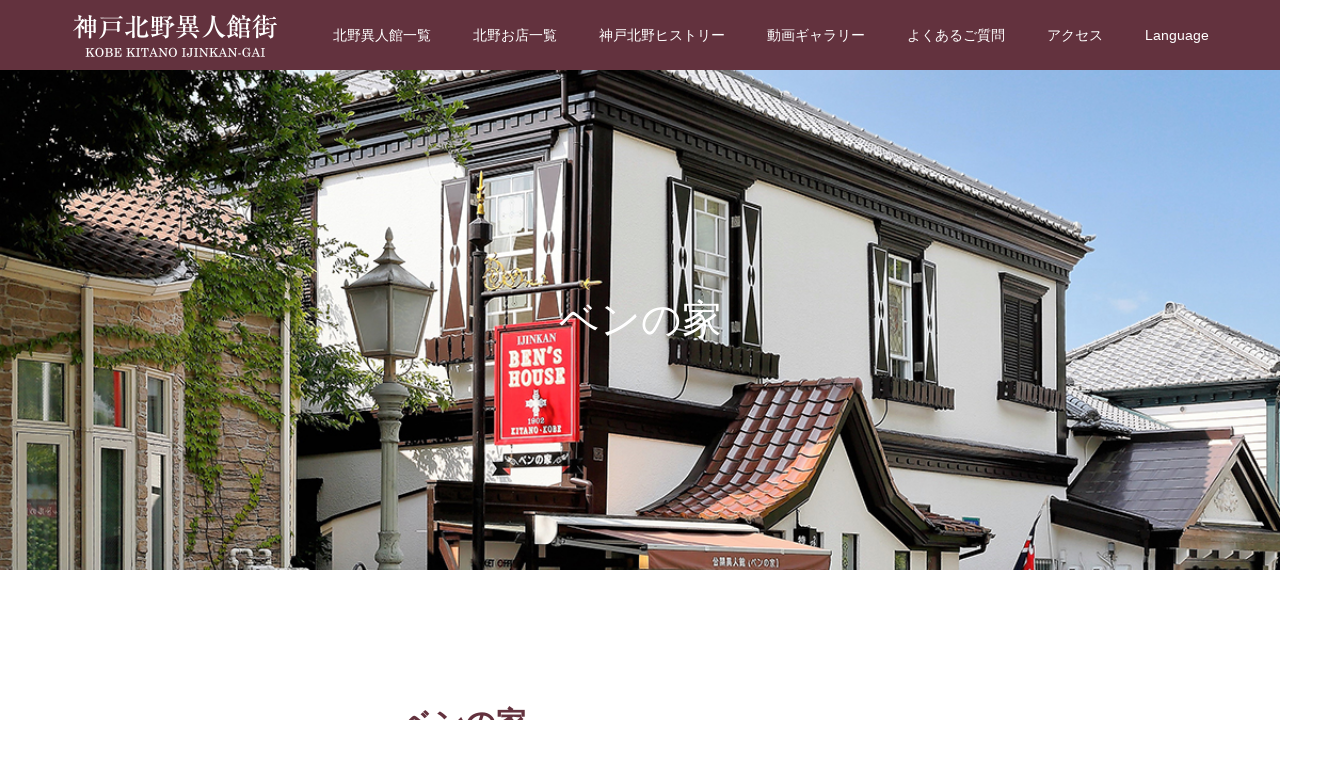

--- FILE ---
content_type: text/html; charset=UTF-8
request_url: http://www.kobeijinkan.com/ijinkan_list/ben
body_size: 29606
content:
<!DOCTYPE html>
<html dir="ltr" lang="ja" prefix="og: https://ogp.me/ns#">
<head>
<meta charset="UTF-8">
<meta name="description" content="ベンの家※画像をクリックすると大きい画像が見れます。">
<meta name="viewport" content="width=device-width">
<meta name="format-detection" content="telephone=no">
<title>ベンの家 | 神戸北野異人館街公式サイト ～神戸の異国情緒を異人館から～</title>

		<!-- All in One SEO 4.9.2 - aioseo.com -->
	<meta name="robots" content="max-image-preview:large" />
	<link rel="canonical" href="https://www.kobeijinkan.com/ijinkan_list/ben" />
	<meta name="generator" content="All in One SEO (AIOSEO) 4.9.2" />
		<meta property="og:locale" content="ja_JP" />
		<meta property="og:site_name" content="神戸北野異人館街 -Kobe kitano ijinkangai-" />
		<meta property="og:type" content="article" />
		<meta property="og:title" content="ベンの家 | 神戸北野異人館街公式サイト ～神戸の異国情緒を異人館から～" />
		<meta property="og:url" content="https://www.kobeijinkan.com/ijinkan_list/ben" />
		<meta property="article:published_time" content="2010-05-31T07:45:07+00:00" />
		<meta property="article:modified_time" content="2024-03-12T09:55:19+00:00" />
		<meta name="twitter:card" content="summary" />
		<meta name="twitter:title" content="ベンの家 | 神戸北野異人館街公式サイト ～神戸の異国情緒を異人館から～" />
		<script type="application/ld+json" class="aioseo-schema">
			{"@context":"https:\/\/schema.org","@graph":[{"@type":"BreadcrumbList","@id":"https:\/\/www.kobeijinkan.com\/ijinkan_list\/ben#breadcrumblist","itemListElement":[{"@type":"ListItem","@id":"https:\/\/www.kobeijinkan.com#listItem","position":1,"name":"Home","item":"https:\/\/www.kobeijinkan.com","nextItem":{"@type":"ListItem","@id":"https:\/\/www.kobeijinkan.com\/ijinkan_list#listItem","name":"\u5317\u91ce\u7570\u4eba\u9928\u4e00\u89a7"}},{"@type":"ListItem","@id":"https:\/\/www.kobeijinkan.com\/ijinkan_list#listItem","position":2,"name":"\u5317\u91ce\u7570\u4eba\u9928\u4e00\u89a7","item":"https:\/\/www.kobeijinkan.com\/ijinkan_list","nextItem":{"@type":"ListItem","@id":"https:\/\/www.kobeijinkan.com\/ijinkan_list\/ben#listItem","name":"\u30d9\u30f3\u306e\u5bb6"},"previousItem":{"@type":"ListItem","@id":"https:\/\/www.kobeijinkan.com#listItem","name":"Home"}},{"@type":"ListItem","@id":"https:\/\/www.kobeijinkan.com\/ijinkan_list\/ben#listItem","position":3,"name":"\u30d9\u30f3\u306e\u5bb6","previousItem":{"@type":"ListItem","@id":"https:\/\/www.kobeijinkan.com\/ijinkan_list#listItem","name":"\u5317\u91ce\u7570\u4eba\u9928\u4e00\u89a7"}}]},{"@type":"Organization","@id":"https:\/\/www.kobeijinkan.com\/#organization","name":"\u795e\u6238\u5317\u91ce\u7570\u4eba\u9928\u8857\u516c\u5f0f\u30b5\u30a4\u30c8 \uff5e\u795e\u6238\u306e\u7570\u56fd\u60c5\u7dd2\u3092\u7570\u4eba\u9928\u304b\u3089\uff5e","description":"\u795e\u6238\u5317\u91ce\u7570\u4eba\u9928\u8857\u306e\u516c\u5f0f\u30b5\u30a4\u30c8\u3067\u3059\u3002\u795e\u6238\u7570\u4eba\u9928\u5468\u8fba\u306e\u60c5\u5831\u3092\u914d\u4fe1\u3057\u3066\u304a\u308a\u307e\u3059\u3002\u3053\u3061\u3089\u306e\u30b5\u30a4\u30c8\u306f\u3001\u795e\u6238\u5e02\u89b3\u5149\u5c40\u30fb\u5317\u91ce\u89b3\u5149\u5354\u8b70\u4f1a\u30fb\u5317\u91ce\u7570\u4eba\u9928\u5354\u4f1a\u3067\u904b\u55b6\u3055\u308c\u3066\u304a\u308a\u307e\u3059\u3002\u6238\u306e\u89b3\u5149\u540d\u6240\u30fb\u7570\u4eba\u9928\u3068\u305d\u306e\u5468\u8fba\u5730\u57df\u30fb\u5317\u91ce\u306e\u30b7\u30e7\u30c3\u30d7\u306a\u3069\u3001\u5317\u91ce\u7570\u4eba\u9928\u8857\u306e\u60c5\u5831\u3092\u767a\u4fe1\u3057\u3066\u3044\u307e\u3059\u3002\u795e\u6238\u306e\u4e2d\u5fc3\u5730\u30fb\u4e09\u5bae\u3068\u5143\u753a\u304b\u3089\u6b69\u3044\u306610\u5206\uff5e15\u5206\u3068\u3001\u8fd1\u304f\u3066\u304a\u6d12\u843d\u3067\u7570\u56fd\u60c5\u7dd2\u6f02\u3046\u5317\u91ce\u7570\u4eba\u9928\u8857\u306e\u753a\u4e26\u307f\u3092\u662f\u975e\u3054\u582a\u80fd\u4e0b\u3055\u3044","url":"https:\/\/www.kobeijinkan.com\/"},{"@type":"WebPage","@id":"https:\/\/www.kobeijinkan.com\/ijinkan_list\/ben#webpage","url":"https:\/\/www.kobeijinkan.com\/ijinkan_list\/ben","name":"\u30d9\u30f3\u306e\u5bb6 | \u795e\u6238\u5317\u91ce\u7570\u4eba\u9928\u8857\u516c\u5f0f\u30b5\u30a4\u30c8 \uff5e\u795e\u6238\u306e\u7570\u56fd\u60c5\u7dd2\u3092\u7570\u4eba\u9928\u304b\u3089\uff5e","inLanguage":"ja","isPartOf":{"@id":"https:\/\/www.kobeijinkan.com\/#website"},"breadcrumb":{"@id":"https:\/\/www.kobeijinkan.com\/ijinkan_list\/ben#breadcrumblist"},"datePublished":"2010-05-31T16:45:07+09:00","dateModified":"2024-03-12T18:55:19+09:00"},{"@type":"WebSite","@id":"https:\/\/www.kobeijinkan.com\/#website","url":"https:\/\/www.kobeijinkan.com\/","name":"\u795e\u6238\u5317\u91ce\u7570\u4eba\u9928\u8857\u516c\u5f0f\u30b5\u30a4\u30c8 \uff5e\u795e\u6238\u306e\u7570\u56fd\u60c5\u7dd2\u3092\u7570\u4eba\u9928\u304b\u3089\uff5e","description":"\u795e\u6238\u5317\u91ce\u7570\u4eba\u9928\u8857\u306e\u516c\u5f0f\u30b5\u30a4\u30c8\u3067\u3059\u3002\u795e\u6238\u7570\u4eba\u9928\u5468\u8fba\u306e\u60c5\u5831\u3092\u914d\u4fe1\u3057\u3066\u304a\u308a\u307e\u3059\u3002\u3053\u3061\u3089\u306e\u30b5\u30a4\u30c8\u306f\u3001\u795e\u6238\u5e02\u89b3\u5149\u5c40\u30fb\u5317\u91ce\u89b3\u5149\u5354\u8b70\u4f1a\u30fb\u5317\u91ce\u7570\u4eba\u9928\u5354\u4f1a\u3067\u904b\u55b6\u3055\u308c\u3066\u304a\u308a\u307e\u3059\u3002\u6238\u306e\u89b3\u5149\u540d\u6240\u30fb\u7570\u4eba\u9928\u3068\u305d\u306e\u5468\u8fba\u5730\u57df\u30fb\u5317\u91ce\u306e\u30b7\u30e7\u30c3\u30d7\u306a\u3069\u3001\u5317\u91ce\u7570\u4eba\u9928\u8857\u306e\u60c5\u5831\u3092\u767a\u4fe1\u3057\u3066\u3044\u307e\u3059\u3002\u795e\u6238\u306e\u4e2d\u5fc3\u5730\u30fb\u4e09\u5bae\u3068\u5143\u753a\u304b\u3089\u6b69\u3044\u306610\u5206\uff5e15\u5206\u3068\u3001\u8fd1\u304f\u3066\u304a\u6d12\u843d\u3067\u7570\u56fd\u60c5\u7dd2\u6f02\u3046\u5317\u91ce\u7570\u4eba\u9928\u8857\u306e\u753a\u4e26\u307f\u3092\u662f\u975e\u3054\u582a\u80fd\u4e0b\u3055\u3044","inLanguage":"ja","publisher":{"@id":"https:\/\/www.kobeijinkan.com\/#organization"}}]}
		</script>
		<!-- All in One SEO -->

<meta property="og:type" content="article">
<meta property="og:url" content="http://www.kobeijinkan.com/ijinkan_list/ben">
<meta property="og:title" content="ベンの家 | 神戸北野異人館街公式サイト ～神戸の異国情緒を異人館から～">
<meta property="og:description" content="ベンの家※画像をクリックすると大きい画像が見れます。">
<meta property="og:site_name" content="神戸北野異人館街公式サイト ～神戸の異国情緒を異人館から～">
<meta property="og:image" content="http://www.kobeijinkan.com/wp-content/themes/kadan_tcd056/assets/images/no-image-510x320.gif">
<meta property="og:image:secure_url" content="http://www.kobeijinkan.com/wp-content/themes/kadan_tcd056/assets/images/no-image-510x320.gif"> 
<meta property="og:image:width" content="510"> 
<meta property="og:image:height" content="320">
<meta name="twitter:card" content="summary">
<meta name="twitter:title" content="ベンの家 | 神戸北野異人館街公式サイト ～神戸の異国情緒を異人館から～">
<meta property="twitter:description" content="ベンの家※画像をクリックすると大きい画像が見れます。">
<meta name="twitter:image:src" content="http://www.kobeijinkan.com/wp-content/themes/kadan_tcd056/assets/images/no-image-510x320.gif">
<link rel="alternate" type="application/rss+xml" title="神戸北野異人館街公式サイト ～神戸の異国情緒を異人館から～ &raquo; フィード" href="https://www.kobeijinkan.com/feed" />
<link rel="alternate" type="application/rss+xml" title="神戸北野異人館街公式サイト ～神戸の異国情緒を異人館から～ &raquo; コメントフィード" href="https://www.kobeijinkan.com/comments/feed" />
<link rel="alternate" title="oEmbed (JSON)" type="application/json+oembed" href="https://www.kobeijinkan.com/wp-json/oembed/1.0/embed?url=https%3A%2F%2Fwww.kobeijinkan.com%2Fijinkan_list%2Fben" />
<link rel="alternate" title="oEmbed (XML)" type="text/xml+oembed" href="https://www.kobeijinkan.com/wp-json/oembed/1.0/embed?url=https%3A%2F%2Fwww.kobeijinkan.com%2Fijinkan_list%2Fben&#038;format=xml" />
<style id='wp-img-auto-sizes-contain-inline-css' type='text/css'>
img:is([sizes=auto i],[sizes^="auto," i]){contain-intrinsic-size:3000px 1500px}
/*# sourceURL=wp-img-auto-sizes-contain-inline-css */
</style>
<style id='wp-emoji-styles-inline-css' type='text/css'>

	img.wp-smiley, img.emoji {
		display: inline !important;
		border: none !important;
		box-shadow: none !important;
		height: 1em !important;
		width: 1em !important;
		margin: 0 0.07em !important;
		vertical-align: -0.1em !important;
		background: none !important;
		padding: 0 !important;
	}
/*# sourceURL=wp-emoji-styles-inline-css */
</style>
<style id='wp-block-library-inline-css' type='text/css'>
:root{--wp-block-synced-color:#7a00df;--wp-block-synced-color--rgb:122,0,223;--wp-bound-block-color:var(--wp-block-synced-color);--wp-editor-canvas-background:#ddd;--wp-admin-theme-color:#007cba;--wp-admin-theme-color--rgb:0,124,186;--wp-admin-theme-color-darker-10:#006ba1;--wp-admin-theme-color-darker-10--rgb:0,107,160.5;--wp-admin-theme-color-darker-20:#005a87;--wp-admin-theme-color-darker-20--rgb:0,90,135;--wp-admin-border-width-focus:2px}@media (min-resolution:192dpi){:root{--wp-admin-border-width-focus:1.5px}}.wp-element-button{cursor:pointer}:root .has-very-light-gray-background-color{background-color:#eee}:root .has-very-dark-gray-background-color{background-color:#313131}:root .has-very-light-gray-color{color:#eee}:root .has-very-dark-gray-color{color:#313131}:root .has-vivid-green-cyan-to-vivid-cyan-blue-gradient-background{background:linear-gradient(135deg,#00d084,#0693e3)}:root .has-purple-crush-gradient-background{background:linear-gradient(135deg,#34e2e4,#4721fb 50%,#ab1dfe)}:root .has-hazy-dawn-gradient-background{background:linear-gradient(135deg,#faaca8,#dad0ec)}:root .has-subdued-olive-gradient-background{background:linear-gradient(135deg,#fafae1,#67a671)}:root .has-atomic-cream-gradient-background{background:linear-gradient(135deg,#fdd79a,#004a59)}:root .has-nightshade-gradient-background{background:linear-gradient(135deg,#330968,#31cdcf)}:root .has-midnight-gradient-background{background:linear-gradient(135deg,#020381,#2874fc)}:root{--wp--preset--font-size--normal:16px;--wp--preset--font-size--huge:42px}.has-regular-font-size{font-size:1em}.has-larger-font-size{font-size:2.625em}.has-normal-font-size{font-size:var(--wp--preset--font-size--normal)}.has-huge-font-size{font-size:var(--wp--preset--font-size--huge)}.has-text-align-center{text-align:center}.has-text-align-left{text-align:left}.has-text-align-right{text-align:right}.has-fit-text{white-space:nowrap!important}#end-resizable-editor-section{display:none}.aligncenter{clear:both}.items-justified-left{justify-content:flex-start}.items-justified-center{justify-content:center}.items-justified-right{justify-content:flex-end}.items-justified-space-between{justify-content:space-between}.screen-reader-text{border:0;clip-path:inset(50%);height:1px;margin:-1px;overflow:hidden;padding:0;position:absolute;width:1px;word-wrap:normal!important}.screen-reader-text:focus{background-color:#ddd;clip-path:none;color:#444;display:block;font-size:1em;height:auto;left:5px;line-height:normal;padding:15px 23px 14px;text-decoration:none;top:5px;width:auto;z-index:100000}html :where(.has-border-color){border-style:solid}html :where([style*=border-top-color]){border-top-style:solid}html :where([style*=border-right-color]){border-right-style:solid}html :where([style*=border-bottom-color]){border-bottom-style:solid}html :where([style*=border-left-color]){border-left-style:solid}html :where([style*=border-width]){border-style:solid}html :where([style*=border-top-width]){border-top-style:solid}html :where([style*=border-right-width]){border-right-style:solid}html :where([style*=border-bottom-width]){border-bottom-style:solid}html :where([style*=border-left-width]){border-left-style:solid}html :where(img[class*=wp-image-]){height:auto;max-width:100%}:where(figure){margin:0 0 1em}html :where(.is-position-sticky){--wp-admin--admin-bar--position-offset:var(--wp-admin--admin-bar--height,0px)}@media screen and (max-width:600px){html :where(.is-position-sticky){--wp-admin--admin-bar--position-offset:0px}}

/*# sourceURL=wp-block-library-inline-css */
</style><style id='global-styles-inline-css' type='text/css'>
:root{--wp--preset--aspect-ratio--square: 1;--wp--preset--aspect-ratio--4-3: 4/3;--wp--preset--aspect-ratio--3-4: 3/4;--wp--preset--aspect-ratio--3-2: 3/2;--wp--preset--aspect-ratio--2-3: 2/3;--wp--preset--aspect-ratio--16-9: 16/9;--wp--preset--aspect-ratio--9-16: 9/16;--wp--preset--color--black: #000000;--wp--preset--color--cyan-bluish-gray: #abb8c3;--wp--preset--color--white: #ffffff;--wp--preset--color--pale-pink: #f78da7;--wp--preset--color--vivid-red: #cf2e2e;--wp--preset--color--luminous-vivid-orange: #ff6900;--wp--preset--color--luminous-vivid-amber: #fcb900;--wp--preset--color--light-green-cyan: #7bdcb5;--wp--preset--color--vivid-green-cyan: #00d084;--wp--preset--color--pale-cyan-blue: #8ed1fc;--wp--preset--color--vivid-cyan-blue: #0693e3;--wp--preset--color--vivid-purple: #9b51e0;--wp--preset--gradient--vivid-cyan-blue-to-vivid-purple: linear-gradient(135deg,rgb(6,147,227) 0%,rgb(155,81,224) 100%);--wp--preset--gradient--light-green-cyan-to-vivid-green-cyan: linear-gradient(135deg,rgb(122,220,180) 0%,rgb(0,208,130) 100%);--wp--preset--gradient--luminous-vivid-amber-to-luminous-vivid-orange: linear-gradient(135deg,rgb(252,185,0) 0%,rgb(255,105,0) 100%);--wp--preset--gradient--luminous-vivid-orange-to-vivid-red: linear-gradient(135deg,rgb(255,105,0) 0%,rgb(207,46,46) 100%);--wp--preset--gradient--very-light-gray-to-cyan-bluish-gray: linear-gradient(135deg,rgb(238,238,238) 0%,rgb(169,184,195) 100%);--wp--preset--gradient--cool-to-warm-spectrum: linear-gradient(135deg,rgb(74,234,220) 0%,rgb(151,120,209) 20%,rgb(207,42,186) 40%,rgb(238,44,130) 60%,rgb(251,105,98) 80%,rgb(254,248,76) 100%);--wp--preset--gradient--blush-light-purple: linear-gradient(135deg,rgb(255,206,236) 0%,rgb(152,150,240) 100%);--wp--preset--gradient--blush-bordeaux: linear-gradient(135deg,rgb(254,205,165) 0%,rgb(254,45,45) 50%,rgb(107,0,62) 100%);--wp--preset--gradient--luminous-dusk: linear-gradient(135deg,rgb(255,203,112) 0%,rgb(199,81,192) 50%,rgb(65,88,208) 100%);--wp--preset--gradient--pale-ocean: linear-gradient(135deg,rgb(255,245,203) 0%,rgb(182,227,212) 50%,rgb(51,167,181) 100%);--wp--preset--gradient--electric-grass: linear-gradient(135deg,rgb(202,248,128) 0%,rgb(113,206,126) 100%);--wp--preset--gradient--midnight: linear-gradient(135deg,rgb(2,3,129) 0%,rgb(40,116,252) 100%);--wp--preset--font-size--small: 13px;--wp--preset--font-size--medium: 20px;--wp--preset--font-size--large: 36px;--wp--preset--font-size--x-large: 42px;--wp--preset--spacing--20: 0.44rem;--wp--preset--spacing--30: 0.67rem;--wp--preset--spacing--40: 1rem;--wp--preset--spacing--50: 1.5rem;--wp--preset--spacing--60: 2.25rem;--wp--preset--spacing--70: 3.38rem;--wp--preset--spacing--80: 5.06rem;--wp--preset--shadow--natural: 6px 6px 9px rgba(0, 0, 0, 0.2);--wp--preset--shadow--deep: 12px 12px 50px rgba(0, 0, 0, 0.4);--wp--preset--shadow--sharp: 6px 6px 0px rgba(0, 0, 0, 0.2);--wp--preset--shadow--outlined: 6px 6px 0px -3px rgb(255, 255, 255), 6px 6px rgb(0, 0, 0);--wp--preset--shadow--crisp: 6px 6px 0px rgb(0, 0, 0);}:where(.is-layout-flex){gap: 0.5em;}:where(.is-layout-grid){gap: 0.5em;}body .is-layout-flex{display: flex;}.is-layout-flex{flex-wrap: wrap;align-items: center;}.is-layout-flex > :is(*, div){margin: 0;}body .is-layout-grid{display: grid;}.is-layout-grid > :is(*, div){margin: 0;}:where(.wp-block-columns.is-layout-flex){gap: 2em;}:where(.wp-block-columns.is-layout-grid){gap: 2em;}:where(.wp-block-post-template.is-layout-flex){gap: 1.25em;}:where(.wp-block-post-template.is-layout-grid){gap: 1.25em;}.has-black-color{color: var(--wp--preset--color--black) !important;}.has-cyan-bluish-gray-color{color: var(--wp--preset--color--cyan-bluish-gray) !important;}.has-white-color{color: var(--wp--preset--color--white) !important;}.has-pale-pink-color{color: var(--wp--preset--color--pale-pink) !important;}.has-vivid-red-color{color: var(--wp--preset--color--vivid-red) !important;}.has-luminous-vivid-orange-color{color: var(--wp--preset--color--luminous-vivid-orange) !important;}.has-luminous-vivid-amber-color{color: var(--wp--preset--color--luminous-vivid-amber) !important;}.has-light-green-cyan-color{color: var(--wp--preset--color--light-green-cyan) !important;}.has-vivid-green-cyan-color{color: var(--wp--preset--color--vivid-green-cyan) !important;}.has-pale-cyan-blue-color{color: var(--wp--preset--color--pale-cyan-blue) !important;}.has-vivid-cyan-blue-color{color: var(--wp--preset--color--vivid-cyan-blue) !important;}.has-vivid-purple-color{color: var(--wp--preset--color--vivid-purple) !important;}.has-black-background-color{background-color: var(--wp--preset--color--black) !important;}.has-cyan-bluish-gray-background-color{background-color: var(--wp--preset--color--cyan-bluish-gray) !important;}.has-white-background-color{background-color: var(--wp--preset--color--white) !important;}.has-pale-pink-background-color{background-color: var(--wp--preset--color--pale-pink) !important;}.has-vivid-red-background-color{background-color: var(--wp--preset--color--vivid-red) !important;}.has-luminous-vivid-orange-background-color{background-color: var(--wp--preset--color--luminous-vivid-orange) !important;}.has-luminous-vivid-amber-background-color{background-color: var(--wp--preset--color--luminous-vivid-amber) !important;}.has-light-green-cyan-background-color{background-color: var(--wp--preset--color--light-green-cyan) !important;}.has-vivid-green-cyan-background-color{background-color: var(--wp--preset--color--vivid-green-cyan) !important;}.has-pale-cyan-blue-background-color{background-color: var(--wp--preset--color--pale-cyan-blue) !important;}.has-vivid-cyan-blue-background-color{background-color: var(--wp--preset--color--vivid-cyan-blue) !important;}.has-vivid-purple-background-color{background-color: var(--wp--preset--color--vivid-purple) !important;}.has-black-border-color{border-color: var(--wp--preset--color--black) !important;}.has-cyan-bluish-gray-border-color{border-color: var(--wp--preset--color--cyan-bluish-gray) !important;}.has-white-border-color{border-color: var(--wp--preset--color--white) !important;}.has-pale-pink-border-color{border-color: var(--wp--preset--color--pale-pink) !important;}.has-vivid-red-border-color{border-color: var(--wp--preset--color--vivid-red) !important;}.has-luminous-vivid-orange-border-color{border-color: var(--wp--preset--color--luminous-vivid-orange) !important;}.has-luminous-vivid-amber-border-color{border-color: var(--wp--preset--color--luminous-vivid-amber) !important;}.has-light-green-cyan-border-color{border-color: var(--wp--preset--color--light-green-cyan) !important;}.has-vivid-green-cyan-border-color{border-color: var(--wp--preset--color--vivid-green-cyan) !important;}.has-pale-cyan-blue-border-color{border-color: var(--wp--preset--color--pale-cyan-blue) !important;}.has-vivid-cyan-blue-border-color{border-color: var(--wp--preset--color--vivid-cyan-blue) !important;}.has-vivid-purple-border-color{border-color: var(--wp--preset--color--vivid-purple) !important;}.has-vivid-cyan-blue-to-vivid-purple-gradient-background{background: var(--wp--preset--gradient--vivid-cyan-blue-to-vivid-purple) !important;}.has-light-green-cyan-to-vivid-green-cyan-gradient-background{background: var(--wp--preset--gradient--light-green-cyan-to-vivid-green-cyan) !important;}.has-luminous-vivid-amber-to-luminous-vivid-orange-gradient-background{background: var(--wp--preset--gradient--luminous-vivid-amber-to-luminous-vivid-orange) !important;}.has-luminous-vivid-orange-to-vivid-red-gradient-background{background: var(--wp--preset--gradient--luminous-vivid-orange-to-vivid-red) !important;}.has-very-light-gray-to-cyan-bluish-gray-gradient-background{background: var(--wp--preset--gradient--very-light-gray-to-cyan-bluish-gray) !important;}.has-cool-to-warm-spectrum-gradient-background{background: var(--wp--preset--gradient--cool-to-warm-spectrum) !important;}.has-blush-light-purple-gradient-background{background: var(--wp--preset--gradient--blush-light-purple) !important;}.has-blush-bordeaux-gradient-background{background: var(--wp--preset--gradient--blush-bordeaux) !important;}.has-luminous-dusk-gradient-background{background: var(--wp--preset--gradient--luminous-dusk) !important;}.has-pale-ocean-gradient-background{background: var(--wp--preset--gradient--pale-ocean) !important;}.has-electric-grass-gradient-background{background: var(--wp--preset--gradient--electric-grass) !important;}.has-midnight-gradient-background{background: var(--wp--preset--gradient--midnight) !important;}.has-small-font-size{font-size: var(--wp--preset--font-size--small) !important;}.has-medium-font-size{font-size: var(--wp--preset--font-size--medium) !important;}.has-large-font-size{font-size: var(--wp--preset--font-size--large) !important;}.has-x-large-font-size{font-size: var(--wp--preset--font-size--x-large) !important;}
/*# sourceURL=global-styles-inline-css */
</style>

<style id='classic-theme-styles-inline-css' type='text/css'>
/*! This file is auto-generated */
.wp-block-button__link{color:#fff;background-color:#32373c;border-radius:9999px;box-shadow:none;text-decoration:none;padding:calc(.667em + 2px) calc(1.333em + 2px);font-size:1.125em}.wp-block-file__button{background:#32373c;color:#fff;text-decoration:none}
/*# sourceURL=/wp-includes/css/classic-themes.min.css */
</style>
<link rel='stylesheet' id='contact-form-7-css' href='http://www.kobeijinkan.com/wp-content/plugins/contact-form-7/includes/css/styles.css?ver=6.1.4' type='text/css' media='all' />
<link rel='stylesheet' id='page_builder-simple_table-css' href='http://www.kobeijinkan.com/wp-content/themes/kadan_tcd056/pagebuilder/assets/css/simple_table.css?ver=1.4.2' type='text/css' media='all' />
<link rel='stylesheet' id='slick-style-css' href='http://www.kobeijinkan.com/wp-content/themes/kadan_tcd056/assets/css/slick.min.css?ver=1.4.2' type='text/css' media='all' />
<link rel='stylesheet' id='page_builder-slider-css' href='http://www.kobeijinkan.com/wp-content/themes/kadan_tcd056/pagebuilder/assets/css/slider.css?ver=1.4.2' type='text/css' media='all' />
<link rel='stylesheet' id='kadan-slick-css' href='http://www.kobeijinkan.com/wp-content/themes/kadan_tcd056/assets/css/slick.min.css?ver=6.9' type='text/css' media='all' />
<link rel='stylesheet' id='kadan-slick-theme-css' href='http://www.kobeijinkan.com/wp-content/themes/kadan_tcd056/assets/css/slick-theme.min.css?ver=6.9' type='text/css' media='all' />
<link rel='stylesheet' id='kadan-style-css' href='http://www.kobeijinkan.com/wp-content/themes/kadan_tcd056/style.css?ver=1.8' type='text/css' media='all' />
<script type="text/javascript" src="http://www.kobeijinkan.com/wp-includes/js/jquery/jquery.min.js?ver=3.7.1" id="jquery-core-js"></script>
<script type="text/javascript" src="http://www.kobeijinkan.com/wp-includes/js/jquery/jquery-migrate.min.js?ver=3.4.1" id="jquery-migrate-js"></script>
<script type="text/javascript" src="http://www.kobeijinkan.com/wp-content/themes/kadan_tcd056/assets/js/slick.min.js?ver=1.8" id="kadan-slick-js"></script>
<link rel="https://api.w.org/" href="https://www.kobeijinkan.com/wp-json/" /><link rel="alternate" title="JSON" type="application/json" href="https://www.kobeijinkan.com/wp-json/wp/v2/pages/11" /><link rel='shortlink' href='https://www.kobeijinkan.com/?p=11' />
<style>
.c-comment__form-submit:hover,.c-pw__btn:hover,.p-article01__cat:hover,.p-article11__cat:hover,.p-block02 .slick-arrow:hover,.p-block03 .slick-arrow:hover,.p-cb__item-btn a:hover,.p-entry__cat:hover,.p-entry__date,.p-index-news__topic-pager-item.is-active a,.p-index-news__topic-pager-item a:hover,.p-nav02__item a:hover,.p-readmore__btn:hover,.p-page-links > span,.p-pagetop a:hover,.p-page-links a:hover,.p-pager__item a:hover,.p-pager__item span,.p-post-list03 .slick-arrow:hover,.p-recommended-plan__btn a:hover{background: #660000}.p-article01__title a:hover,.p-article02:hover .p-article02__title,.p-article03:hover .p-article03__title,.p-article06__title a:hover,.p-article08:hover .p-article08__title,.p-article10__title a:hover,.p-breadcrumb a:hover,.p-room-meta dt,.p-section-nav__item:hover .p-section-nav__item-title,.p-social-nav__item a:hover,.p-spring-info dt,.p-vertical{color: #660000}.c-pw__btn,.p-entry__cat,.p-article01__cat,.p-article11__cat,.p-block02 .slick-arrow,.p-block03 .slick-arrow,.p-cb__item-btn a,.p-copyright,.p-headline,.p-nav02__item a,.p-readmore__btn,.p-page-links a,.p-pager__item a,.p-post-list03 .slick-arrow,.p-recommended-plan__btn a,.p-widget__title{background: #494949}.p-entry__body a{color: #660000}body{font-family: "Segoe UI", Verdana, "游ゴシック", YuGothic, "Hiragino Kaku Gothic ProN", Meiryo, sans-serif}.c-logo,.p-entry__title,.p-page-header__headline,.p-index-blog__title,.p-index-news__col-title,.p-index-slider__item-title,.p-page-header__title,.p-archive-header__title,.p-plan__title,.p-recommended-plan__title,.p-section-header__title,.p-section-header__headline,.p-vertical,.p-vertical-block,.p-visual__title{font-family: "Times New Roman", "游明朝", "Yu Mincho", "游明朝体", "YuMincho", "ヒラギノ明朝 Pro W3", "Hiragino Mincho Pro", "HiraMinProN-W3", "HGS明朝E", "ＭＳ Ｐ明朝", "MS PMincho", serif; font-weight: 500}.p-hover-effect--type3,.p-hover-effect--type3 .p-article02__img,.p-hover-effect--type3 .p-article04__img,.p-hover-effect--type3 .p-article07__img,.p-hover-effect--type3 .p-article09__img,.p-hover-effect--type3 .p-nav01__item-img,.p-hover-effect--type3 .p-section-nav__item-img{background: #ffffff}.p-hover-effect--type3:hover img{opacity: 0.5}.l-header{background: rgba(99, 50, 62, 1)}.p-global-nav a{color: #ffffff}.p-global-nav a:hover{background: #660000;color: #ffffff}.p-global-nav .sub-menu a{background: #111111;color: #ffffff}.p-global-nav .sub-menu a:hover{background: #660000;color: #ffffff}.p-footer-slider{background: #f4f1ed}.p-info{color: #000000}.p-info__logo{font-size: 25px}.p-info__btn{background: #000000;color: #ffffff}.p-info__btn:hover{background: #660000;color: #ffffff}.p-footer-nav{background: #660000;color: #ffffff}.p-footer-nav a{color: #ffffff}.p-footer-nav a:hover{color: #ffbfbf}.p-entry__title{font-size: 36px}.p-entry__body{font-size: 16px}.p-page-header__upper{background-image: url(https://www.kobeijinkan.com/wp-content/uploads/2019/05/1155d3bf4e77dfc858dc5d9d5066c675.jpg);color: #ffffff}.p-page-header__title{font-size: 40px;text-shadow: 0 0 20px #ffffff}.p-page-header__title.is-inview{text-shadow: 0 0 0 #ffffff}@media screen and (max-width: 991px) {.p-global-nav{background: rgba(0,0,0, 1)}.p-global-nav a,.p-global-nav a:hover,.p-global-nav .sub-menu a,.p-global-nav .sub-menu a:hover{color: #ffffff}.p-global-nav .menu-item-has-children > a > .sub-menu-toggle::before{border-color: #ffffff}}footer .p-footer-slider{display:none !important;}

.p-block05__content-title{text-align:center;}

.p-index-section__content-desc-inner{color:#62323d;}

.pb-widget-headline h3 {color:#63323e !important;}

.row1 .pb-widget-headline h3 { position: relative; z-index: 1; display:inline-block; padding:0 1.5em; background-color:#fff; font-family: "Times New Roman" , "游明朝" , "Yu Mincho" , "游明朝体" , "YuMincho" , "ヒラギノ明朝 Pro W3" , "Hiragino Mincho Pro" , "HiraMinProN-W3" , "HGS明朝E" , "ＭＳ Ｐ明朝" , "MS PMincho" , serif; font-weight:bold; font-size:30px !important;}
.tcd-pb-row.row1 .tcd-pb-col.col1 .tcd-pb-widget.widget1 ,
.pb-widget-googlemap .p-access{
position:relative;
	text-align:center;
}

.tcd-pb-row.row1 .tcd-pb-col.col1 .tcd-pb-widget.widget1.pb-widget-headline:after{
position: absolute; top:50%; content:''; display:block; width:100%; height:1px;margin:0; background-color:#63323e;
}

.tcd-pb-row .tcd-pb-col .tcd-pb-widget.pb-widget-headline{
   position:relative;
   padding: 2em 0;
}

.pb-widget-googlemap .p-access:before{
	content:'MAP'; position:relative; z-index:1; display:inline-block;margin:20px 0 40px; padding:0 1.5em; color:#62323d; background-color:#fff;font-family: "Times New Roman" , "游明朝" , "Yu Mincho" , "游明朝体" , "YuMincho" , "ヒラギノ明朝 Pro W3" , "Hiragino Mincho Pro" , "HiraMinProN-W3" , "HGS明朝E" , "ＭＳ Ｐ明朝" , "MS PMincho" , serif;
    font-weight: bold;
    font-size: 24px;
}

.pb-widget-googlemap .p-access:after{
	content:''; position:absolute; top:30px;display:block; width:100%; height:1px; background-color:#62323d;
}



.tcd-pb-row-inner .pb-widget-catchcopy h4{
font-size:16px !important;
	font-weight:normal;
}

.tcd-pb-row.row3 .tcd-pb-col.col1 .tcd-pb-widget.widget1.pb-widget-catchcopy{
	padding:20px; background-color:#f5f5f5;
}

.tcd-pb-row.row3 .tcd-pb-col.col1 .tcd-pb-widget.widget1 h4{
	 font-size:100% !important; font-weight:normal;
}

.tcd-pb-row.row1 .tcd-pb-col .tcd-pb-widget .pb_simple_table th{
	background-color:#63323e !important;color:#fff !important;
}

.tcd-pb-row.row2 .tcd-pb-col .tcd-pb-widget .pb_simple_table th{
	background-color:#f5f5f5 !important;color:#333 !important;
}

.tcd-pb-row.row2 .tcd-pb-col .tcd-pb-widget .pb_simple_table td {
	text-align:center;
}

.tcd-pb-widget.pb-widget-headline:after {
    content: '';
    display: block;
    width: 50px;
    height: 4px;
    background-color: #63323e;
    margin: 9px auto 0;
}


.p-page-header__upper{
	background-position:center;
	background-size:cover;
}

a.q_button.sz_s.list_link {
    position: relative;
	width: 50%;
	max-width:260px;
    float: left;
}

a.q_button.sz_s.list_link:before {
    content: '';
    position: absolute;
    top: 50%;
    left: 1.5em;
    display: block;
    width: 8px;
    height: 8px;
	margin-top:-6px;
    border-bottom: 2px solid #fff;
    border-left: 2px solid #fff;
    transform: rotate(45deg);
}

.tcd-pb-widget.pb-widget-headline:after {
    content: '';
    display: block;
    width: 50px;
    height: 4px;
    background-color: #63323e;
    margin: 9px auto 0;
    position: absolute;
    left: 0;
    right: 0;
    bottom: 0;
}


.p-entry__body .shopSNS ul{
	overflow:hidden;
	margin:0;
}

.shopSNS ul li{
	float:left;
	max-width:60px;
	max-height:60px;
	margin-right:10px;
	background-color:#535353;
	border-radius:10px;
	transition:.3s;
}

.shopSNS ul li:last-child{
	margin-right:0;
}

.shopSNS li:hover{
	background-color:#63323e;
}

	
	.tcd-pb-row.row2 .tcd-pb-row-inner .tcd-pb-col.col1 table.pb_simple_table th ,
	.tcd-pb-row.row2 .tcd-pb-row-inner .tcd-pb-col.col1 table.pb_simple_table td{
		display:block;
		width:100%;
		box-sizing:border-box;
		border:0;
	}
	
	table.pb_simple_table {
		border:1px solid #f5f5f5;
	}

.sz_s {
    min-width: 100px;
    max-width: 90%;
    padding: .8em 1em 1em;
    font-size: 95%;
}

.q_button{
width:100%;
}

.q_button:hover, .q_button:focus {
    background-color: rgba(99, 50, 62, 1);
}

.p-entry__body ul li, .p-entry__body ol ul li{
list-style:none;}

h3.pb_headline.pb_font_family_type1.close:after {
    content: '（耐震化工事のため休館中）';
    display: block;
    color: #a02020;
    font-size: 14px;
    font-weight: normal;
}

.youtubeWrap{
			position: relative;
			width: 100%;
			padding-top: 56.25%;;
		}

		.youtubeWrap iframe{
			position: absolute;
			top: 0;
			right: 0;
			width: 100% !important;
			height: 100% !important;
		}

.p-global-nav > ul > li > a{
    display: flex;
    align-items: center;
line-height:1.4em;
}

@media only screen and (max-width: 991px){
.p-global-nav > ul > li > a{padding: 1em 5.55556%;}
}

@media only screen and (max-width: 500px) {
 .p-section-header__headline-inner{ font-size: 10px; }
 .p-page-header__headline-inner{ font-size: 10px; }
}


.page_item_has_children ul {
    margin-left: 1em;
}

table#wp-calendar{
    width:100%;
}

table#wp-calendar tbody{
    text-align: center;
}

#menu-ijinkan_side_menu a{
	color:#63323e;
}

#menu-ijinkan_side_menu a:hover{
	opacity:.7;
}

#menu-ijinkan_side_menu li:first-child{
	/*padding-left:3px;
    border-left:6px solid #63323e;*/
	font-weight:bold;
}

#menu-ijinkan_side_menu li:nth-of-type(n+2){
    padding-left:1.5em;
}

h4.p-block05__content-title:after {
    content: '';
    display: block;
    margin: 22px auto 0;
    max-width: 50px;
    width: 16%;
    height: 4px;
    background-color: #63323e;
}

h2.p-index-news__col-title ,
h2.p-index-blog__title{
    color: #63323e;
}

.ggmap {
    margin-bottom: 70px;
}

.link_wrapper{
	overflow:hidden;
}

.link_item{
	float:left;
	width:25%;
margin-bottom:20px;
	padding:0 1%;
	box-sizing:border-box;
}

.link_item a img{
	width:100%;
	height:auto;
}

.p-info__logo img {
    max-width: 100%;
}

.p-info__logo {
    max-width: 100%;
}

@media only screen and (min-width: 768px){
	.spOnly{
		display:none;
	}
}

@media only screen and (max-width: 767px){
	.p-section-header__headline{
		height: 260px;
	}
	
	.p-index-slider__item .p-index-slider__item-title{
	   font-size:120% !important;
	}
	
	.pcOnly{
		display:none;
	}
	
	.ggmap{
		padding-bottom:100% !important;
	}
	
	.link_item{
	width:50%;
	margin-bottom:10px;
}

	.tcd-pb-row.row2 .tcd-pb-row-inner {
    text-align: center;
	}

	.tcd-pb-row.row2 .tcd-pb-row-inner .tcd-pb-col .tcd-pb-widget.widget1.pb-widget-catchcopy {
    min-height: 100px;
}
	
	.tcd-pb-row.row2 .tcd-pb-row-inner .tcd-pb-col h4.pb_catchcopy.pb_font_family_type1 {
    position: relative;
	}
	
	a.q_button.sz_s.list_link {
	width: 100%;
	max-width: 100%;
    float: none;
}

.tcd-pb-row.row1 .tcd-pb-col.col1 .tcd-pb-widget.widget1 {
    margin-bottom: 0 !important;
}
	
	table.pb_simple_table th ,
	table.pb_simple_table td{
		display:block;
		width:100%;
		box-sizing:border-box;
		border:0;
	}

}</style>
<script type="text/javascript">
jQuery(document).ready(function($){
  if (typeof $.fn.slick == 'undefined') return;

  setTimeout(function(){
    $('.pb_slider, .pb_slider_nav, .pb_slider_caption').slick('setPosition');
  }, 300);
  $(window).on('load', function(){
    $('.pb_slider, .pb_slider_nav, .pb_slider_caption').slick('setPosition');
  });
  $('.pb_slider img').on('load', function(){
    setTimeout(function(){
      $('.pb_slider, .pb_slider_nav, .pb_slider_caption').slick('setPosition');
    }, 50);
  });
});
</script>
<link rel="stylesheet" href="http://www.kobeijinkan.com/wp-content/themes/kadan_tcd056/pagebuilder/assets/css/pagebuilder.css?ver=1.4.2">
<style type="text/css">
.tcd-pb-row.row1 { margin-bottom:30px; background-color:#ffffff; }
.tcd-pb-row.row1 .tcd-pb-col.col1 { width:100%; }
.tcd-pb-row.row1 .tcd-pb-col.col1 .tcd-pb-widget.widget1 { margin-bottom:30px; }
.tcd-pb-row.row1 .tcd-pb-col.col1 .tcd-pb-widget.widget2 { margin-bottom:30px; }
.tcd-pb-row.row1 .tcd-pb-col.col1 .tcd-pb-widget.widget3 { margin-bottom:30px; }
.tcd-pb-row.row1 .tcd-pb-col.col1 .tcd-pb-widget.widget4 { margin-bottom:30px; }
.tcd-pb-row.row1 .tcd-pb-col.col1 .tcd-pb-widget.widget5 { margin-bottom:30px; }
.tcd-pb-row.row1 .tcd-pb-col.col1 .tcd-pb-widget.widget6 { margin-bottom:30px; }
.tcd-pb-row.row1 .tcd-pb-col.col1 .tcd-pb-widget.widget7 { margin-bottom:30px; }
@media only screen and (max-width:767px) {
  .tcd-pb-row.row1 { margin-bottom:30px; }
  .tcd-pb-row.row1 .tcd-pb-col.col1 .tcd-pb-widget.widget1 { margin-bottom:30px; }
  .tcd-pb-row.row1 .tcd-pb-col.col1 .tcd-pb-widget.widget2 { margin-bottom:30px; }
  .tcd-pb-row.row1 .tcd-pb-col.col1 .tcd-pb-widget.widget3 { margin-bottom:30px; }
  .tcd-pb-row.row1 .tcd-pb-col.col1 .tcd-pb-widget.widget4 { margin-bottom:30px; }
  .tcd-pb-row.row1 .tcd-pb-col.col1 .tcd-pb-widget.widget5 { margin-bottom:30px; }
  .tcd-pb-row.row1 .tcd-pb-col.col1 .tcd-pb-widget.widget6 { margin-bottom:30px; }
  .tcd-pb-row.row1 .tcd-pb-col.col1 .tcd-pb-widget.widget7 { margin-bottom:30px; }
}
.tcd-pb-row.row1 .tcd-pb-col.col1 .tcd-pb-widget.widget1 .pb_headline { color: #333333; font-size: 20px; text-align: left;  }
@media only screen and (max-width: 767px) {
  .tcd-pb-row.row1 .tcd-pb-col.col1 .tcd-pb-widget.widget1 .pb_headline { font-size: 20px; text-align: left;  }
}
.tcd-pb-row.row1 .tcd-pb-col.col1 .tcd-pb-widget.widget3 .pb_simple_table th { background-color: #f9f9f9; color: #660000; }
.tcd-pb-row.row1 .tcd-pb-col.col1 .tcd-pb-widget.widget5 .pb_slider .slick-arrow { color: #ffffff; background-color: #000000; opacity: 0.6; }
.tcd-pb-row.row1 .tcd-pb-col.col1 .tcd-pb-widget.widget5 .pb_slider .slick-arrow:hover { color: #ffffff; background-color: #000000; opacity: 1; }
</style>

<link rel="icon" href="https://www.kobeijinkan.com/wp-content/uploads/2023/09/cropped-favicon-1-32x32.png" sizes="32x32" />
<link rel="icon" href="https://www.kobeijinkan.com/wp-content/uploads/2023/09/cropped-favicon-1-192x192.png" sizes="192x192" />
<link rel="apple-touch-icon" href="https://www.kobeijinkan.com/wp-content/uploads/2023/09/cropped-favicon-1-180x180.png" />
<meta name="msapplication-TileImage" content="https://www.kobeijinkan.com/wp-content/uploads/2023/09/cropped-favicon-1-270x270.png" />
		<style type="text/css" id="wp-custom-css">
			@media only screen and (max-width: 500px) {
 .p-section-header__headline-inner{ font-size: 14px; }
 .p-page-header__headline-inner{ font-size: 14px; }
}

.ggmap {
position: relative;
padding-bottom: 56.25%;
padding-top: 30px;
height: 0;
overflow: hidden;
}
 
.ggmap iframe,
.ggmap object,
.ggmap embed {
position: absolute;
top: 0;
left: 0;
width: 100%;
height: 100%;
}
.widget_nav_menu li {
    margin-bottom: 6px;
    font-size: 14px;
}



#menu-shop_menu a {
    color: #63323e;
}
#menu-shop_menu li:first-child {
    font-weight: bold;
}

#menu-shop_menu li:nth-of-type(n+2) {
    padding-left: 1.5em;
}

.p-block05__content-desc {
    font-size: 16px;
    line-height: 2;
	font-weight: bold;
}


.p-index-section__content-desc {

    font-size: 16px;
	}




		</style>
			<!-- Google Tag Manager -->
<script>(function(w,d,s,l,i){w[l]=w[l]||[];w[l].push({'gtm.start':
new Date().getTime(),event:'gtm.js'});var f=d.getElementsByTagName(s)[0],
j=d.createElement(s),dl=l!='dataLayer'?'&l='+l:'';j.async=true;j.src=
'https://www.googletagmanager.com/gtm.js?id='+i+dl;f.parentNode.insertBefore(j,f);
})(window,document,'script','dataLayer','GTM-TX39G3FL');</script>
<!-- End Google Tag Manager -->
</head>
<body class="wp-singular page-template-default page page-id-11 page-child parent-pageid-2 wp-theme-kadan_tcd056">
<!-- Google Tag Manager (noscript) -->
<noscript><iframe src="https://www.googletagmanager.com/ns.html?id=GTM-TX39G3FL"
height="0" width="0" style="display:none;visibility:hidden"></iframe></noscript>
<!-- End Google Tag Manager (noscript) -->
<header id="js-header" class="l-header l-header--fixed">
  <div class="l-header__inner l-inner">
    <div class="l-header__logo c-logo">
            <a href="https://www.kobeijinkan.com/">
        <img src="https://www.kobeijinkan.com/wp-content/uploads/2018/04/logo_W.png" alt="神戸北野異人館街公式サイト ～神戸の異国情緒を異人館から～" width="250" height="45">
      </a>
          </div>
    <a href="#" id="js-menu-btn" class="p-menu-btn c-menu-btn"></a>
		<nav id="js-global-nav" class="p-global-nav"><ul class="menu"><li id="menu-item-5418" class="menu-item menu-item-type-post_type menu-item-object-page current-page-ancestor menu-item-5418"><a href="https://www.kobeijinkan.com/ijinkan_list">北野異人館一覧<span class="sub-menu-toggle"></span></a></li>
<li id="menu-item-5419" class="menu-item menu-item-type-post_type menu-item-object-page menu-item-5419"><a href="https://www.kobeijinkan.com/shop">北野お店一覧<span class="sub-menu-toggle"></span></a></li>
<li id="menu-item-5426" class="menu-item menu-item-type-post_type menu-item-object-page menu-item-5426"><a href="https://www.kobeijinkan.com/history">神戸北野ヒストリー<span class="sub-menu-toggle"></span></a></li>
<li id="menu-item-5428" class="menu-item menu-item-type-post_type menu-item-object-page menu-item-5428"><a href="https://www.kobeijinkan.com/movie">動画ギャラリー<span class="sub-menu-toggle"></span></a></li>
<li id="menu-item-5427" class="menu-item menu-item-type-post_type menu-item-object-page menu-item-5427"><a href="https://www.kobeijinkan.com/qa">よくあるご質問<span class="sub-menu-toggle"></span></a></li>
<li id="menu-item-5420" class="menu-item menu-item-type-post_type menu-item-object-page menu-item-5420"><a href="https://www.kobeijinkan.com/access">アクセス<span class="sub-menu-toggle"></span></a></li>
<li id="menu-item-5421" class="menu-item menu-item-type-custom menu-item-object-custom menu-item-has-children menu-item-5421"><a>Language<span class="sub-menu-toggle"></span></a>
<ul class="sub-menu">
	<li id="menu-item-5422" class="menu-item menu-item-type-custom menu-item-object-custom menu-item-5422"><a href="https://www.kobeijinkan.com/en">English<span class="sub-menu-toggle"></span></a></li>
	<li id="menu-item-5423" class="menu-item menu-item-type-custom menu-item-object-custom menu-item-5423"><a href="https://www.kobeijinkan.com/cn_s/">簡化字<span class="sub-menu-toggle"></span></a></li>
	<li id="menu-item-5424" class="menu-item menu-item-type-custom menu-item-object-custom menu-item-5424"><a href="https://www.kobeijinkan.com/cn_t/">繁體字<span class="sub-menu-toggle"></span></a></li>
	<li id="menu-item-5425" class="menu-item menu-item-type-custom menu-item-object-custom menu-item-5425"><a href="https://www.kobeijinkan.com/kr/">한국어<span class="sub-menu-toggle"></span></a></li>
</ul>
</li>
</ul></nav>  </div>
</header>
<main class="l-main" role="main">
    <header class="p-page-header mb0">
    <div class="p-page-header__upper">
      <h1 class="p-page-header__title p-page-header__title--with-padding"><span>ベンの家</span></h1>
    </div>
      </header>
  <div class="l-contents l-inner">
    <div class="l-primary">
                <div class="p-entry">
          			  	<div class="p-entry__body">
            <div id="tcd-pb-wrap">
 <div class="tcd-pb-row row1">
  <div class="tcd-pb-row-inner clearfix">
   <div class="tcd-pb-col col1">
    <div class="tcd-pb-widget widget1 pb-widget-headline">
<h3 class="pb_headline pb_font_family_type1">ベンの家</h3>    </div>
    <div class="tcd-pb-widget widget2 pb-widget-editor">
<p style="font-weight: 400;">モルタル掻き落とし仕上げのこの館の赤レンガの塀は当時ドイツから取り寄せた煉瓦をそのまま使用していることから、神戸市から文化財指定を受けています。館内は冒険家ベン・アリソン氏のコレクションをイメージした遊び心いっぱいのインテリアで、なかでも現在では間近に見ることが稀な動物の剥製は必見。とりわけ北極熊、アメリカバイソンの大きさには驚かされます。</p>
    </div>
    <div class="tcd-pb-widget widget3 pb-widget-simple_table">
<table class="pb_simple_table">
<tr><th>住所</th><td><p>〒650-0002<br />
兵庫県神戸市中央区北野町2-3-21</p>
</td></tr>
<tr><th>TEL</th><td><p>0120-888-581</p>
</td></tr>
<tr><th>営業時間</th><td><p>スケジュールに変更があります。<br />
必ず公式HPでご確認ください。<a href="https://kobe-ijinkan.net/" target="_blank" rel="noopener"><a href="https://kobe-ijinkan.net/" target="_blank">https://kobe-ijinkan.net/</a></a></p>
</td></tr>
<tr><th>入館料</th><td><p>大人（中学生以上）550円　小学生110円</p>
</td></tr>
<tr><th>定休日</th><td><p>館によって異なります。公式HPで最新情報をお確かめください。</p>
</td></tr>
<tr><th>アクセス</th><td><p>各線「三宮駅」　徒歩15分<br />
新幹線・地下鉄「新神戸駅」　徒歩15分<br />
シティーループバス「北野異人館」下車　すぐ</p>
</td></tr>
</table>
    </div>
    <div class="tcd-pb-widget widget4 pb-widget-editor">
<p style="text-align: center;"><a class="q_button sz_s" href="https://kobe-ijinkan.net/ben/" target="_blank" rel="noopener">https://kobe-ijinkan.net/ben/</a></p>
    </div>
    <div class="tcd-pb-widget widget5 pb-widget-slider">
<div class="pb_slider_wrap">
  <div id="pb_slider-6" class="pb_slider">
   <div class="pb_slider_item"><img decoding="async" src="https://www.kobeijinkan.com/wp-content/uploads/2019/05/1155d3bf4e77dfc858dc5d9d5066c675.jpg" alt="" /></div>
   <div class="pb_slider_item"><img data-lazy="https://www.kobeijinkan.com/wp-content/uploads/2019/10/ben_191007_1.jpg" alt="" /></div>
   <div class="pb_slider_item"><img data-lazy="https://www.kobeijinkan.com/wp-content/uploads/2019/10/ben_191007_2.jpg" alt="" /></div>
   <div class="pb_slider_item"><img data-lazy="https://www.kobeijinkan.com/wp-content/uploads/2019/10/ben_191007_3.jpg" alt="" /></div>
   <div class="pb_slider_item"><img data-lazy="https://www.kobeijinkan.com/wp-content/uploads/2019/10/ben_191007_4.jpg" alt="" /></div>
  </div>
  <div id="pb_slider_nav-6" class="pb_slider_nav">
   <div class="pb_slider_nav_item"><img decoding="async" src="https://www.kobeijinkan.com/wp-content/uploads/2019/05/1155d3bf4e77dfc858dc5d9d5066c675-300x300.jpg" alt="" /></div>
   <div class="pb_slider_nav_item"><img decoding="async" src="https://www.kobeijinkan.com/wp-content/uploads/2019/10/ben_191007_1-300x300.jpg" alt="" /></div>
   <div class="pb_slider_nav_item"><img decoding="async" src="https://www.kobeijinkan.com/wp-content/uploads/2019/10/ben_191007_2-300x300.jpg" alt="" /></div>
   <div class="pb_slider_nav_item"><img decoding="async" src="https://www.kobeijinkan.com/wp-content/uploads/2019/10/ben_191007_3-300x300.jpg" alt="" /></div>
   <div class="pb_slider_nav_item"><img decoding="async" src="https://www.kobeijinkan.com/wp-content/uploads/2019/10/ben_191007_4-300x300.jpg" alt="" /></div>
  </div>
</div>
<script type="text/javascript">
jQuery(document).ready(function($){
  if (typeof $.fn.slick == 'undefined') return;

  $('#pb_slider-6').slick({
    infinite: false,
    dots: false,
    arrows: true,
    prevArrow: '<button type="button" class="slick-prev">&#xe90f;</button>',
    nextArrow: '<button type="button" class="slick-next">&#xe910;</button>',
    slidesToShow: 1,
    slidesToScroll: 1,
    adaptiveHeight: true,
    autoplay: true,
    fade: true,
    lazyLoad: 'progressive',
    speed: 1000,
    autoplaySpeed: 10000,
    asNavFor: '#pb_slider_nav-6'
  });

  $('#pb_slider_nav-6').slick({
    focusOnSelect: true,
    infinite: false,
    dots: false,
    arrows: false,
    slidesToShow: 7,
    slidesToScroll: 1,
    autoplay: false,
    speed: 1000,
    asNavFor: '#pb_slider-6'
  });
});
</script>
    </div>
    <div class="tcd-pb-widget widget6 pb-widget-editor">
<div class="ggmap">
<p><iframe loading="lazy" src="https://www.google.com/maps/embed?pb=!1m18!1m12!1m3!1d3280.168235984496!2d135.1893443152389!3d34.70093639071317!2m3!1f0!2f0!3f0!3m2!1i1024!2i768!4f13.1!3m3!1m2!1s0x60008ede0064b447%3A0xf6074e95b3e50bba!2z44OZ44Oz44Gu5a62!5e0!3m2!1sja!2sjp!4v1560760183683!5m2!1sja!2sjp" width="800" height="450" frameborder="0" style="border:0" allowfullscreen></iframe></p>
</div>
    </div>
    <div class="tcd-pb-widget widget7 pb-widget-editor">
<p style="text-align: center;"><a class="q_button sz_s list_link" href="https://www.kobeijinkan.com/ijinkan_list">異人館一覧へ戻る</a></p>
    </div>
   </div>
  </div>
 </div>
</div>
          </div>
        </div>
        		</div><!-- /.l-primary -->
    <div class="l-secondary">
<div class="widget_text p-widget widget_custom_html" id="custom_html-4">
<div class="textwidget custom-html-widget"><script async src="https://pagead2.googlesyndication.com/pagead/js/adsbygoogle.js?client=ca-pub-1830090289937025"
     crossorigin="anonymous"></script>
<!-- 神戸北野異人館街 サイドバー最上部 -->
<ins class="adsbygoogle"
     style="display:inline-block;width:300px;height:300px"
     data-ad-client="ca-pub-1830090289937025"
     data-ad-slot="2977782121"></ins>
<script>
     (adsbygoogle = window.adsbygoogle || []).push({});
</script></div></div>
<div class="p-widget styled_post_list_widget2" id="styled_post_list_widget2-3">
<h2 class="p-widget__title mb0">北野のお店 最新記事</h2>        <ul class="p-post-list02">
                    <li class="p-post-list02__item p-article05">
            <a href="https://www.kobeijinkan.com/blog/5443" class="p-article05__img p-hover-effect--type3">
              <img width="240" height="240" src="https://www.kobeijinkan.com/wp-content/uploads/2025/10/ff45af0f-968b-4118-8f63-2d8dae118676-1536x1037-1-240x240.jpg" class="attachment-size3 size-size3 wp-post-image" alt="" decoding="async" loading="lazy" srcset="https://www.kobeijinkan.com/wp-content/uploads/2025/10/ff45af0f-968b-4118-8f63-2d8dae118676-1536x1037-1-240x240.jpg 240w, https://www.kobeijinkan.com/wp-content/uploads/2025/10/ff45af0f-968b-4118-8f63-2d8dae118676-1536x1037-1-150x150.jpg 150w, https://www.kobeijinkan.com/wp-content/uploads/2025/10/ff45af0f-968b-4118-8f63-2d8dae118676-1536x1037-1-300x300.jpg 300w, https://www.kobeijinkan.com/wp-content/uploads/2025/10/ff45af0f-968b-4118-8f63-2d8dae118676-1536x1037-1-500x500.jpg 500w, https://www.kobeijinkan.com/wp-content/uploads/2025/10/ff45af0f-968b-4118-8f63-2d8dae118676-1536x1037-1-416x416.jpg 416w, https://www.kobeijinkan.com/wp-content/uploads/2025/10/ff45af0f-968b-4118-8f63-2d8dae118676-1536x1037-1-594x594.jpg 594w, https://www.kobeijinkan.com/wp-content/uploads/2025/10/ff45af0f-968b-4118-8f63-2d8dae118676-1536x1037-1-120x120.jpg 120w" sizes="auto, (max-width: 240px) 100vw, 240px" />            </a>
            <div class="p-article05__content">
              <h3 class="p-article05__title">
                <a href="https://www.kobeijinkan.com/blog/5443" title="【神戸北野美術館】第24回 日韓現代ART交流展 2025年10月21日(火)〜10月31日(金)">【神戸北野美術館】第24回 日韓現代ART交流展 2025年...</a>
              </h3>
                            <time class="p-article05__date" datetime="2025-10-21">2025.10.21</time>
                          </div>
          </li>
                    <li class="p-post-list02__item p-article05">
            <a href="https://www.kobeijinkan.com/blog/4362" class="p-article05__img p-hover-effect--type3">
              <img width="240" height="240" src="https://www.kobeijinkan.com/wp-content/uploads/2020/08/2008-09_kunihisa_2-240x240.jpg" class="attachment-size3 size-size3 wp-post-image" alt="" decoding="async" loading="lazy" srcset="https://www.kobeijinkan.com/wp-content/uploads/2020/08/2008-09_kunihisa_2-240x240.jpg 240w, https://www.kobeijinkan.com/wp-content/uploads/2020/08/2008-09_kunihisa_2-150x150.jpg 150w, https://www.kobeijinkan.com/wp-content/uploads/2020/08/2008-09_kunihisa_2-300x300.jpg 300w, https://www.kobeijinkan.com/wp-content/uploads/2020/08/2008-09_kunihisa_2-500x500.jpg 500w, https://www.kobeijinkan.com/wp-content/uploads/2020/08/2008-09_kunihisa_2-416x416.jpg 416w, https://www.kobeijinkan.com/wp-content/uploads/2020/08/2008-09_kunihisa_2-120x120.jpg 120w" sizes="auto, (max-width: 240px) 100vw, 240px" />            </a>
            <div class="p-article05__content">
              <h3 class="p-article05__title">
                <a href="https://www.kobeijinkan.com/blog/4362" title="《北野美術館》RAW Substratum a solo exhibition by Mayu Kunihisa">《北野美術館》RAW Substratum a solo e...</a>
              </h3>
                            <time class="p-article05__date" datetime="2020-08-03">2020.08.03</time>
                          </div>
          </li>
                  </ul>
		</div>
<div class="p-widget widget_nav_menu" id="nav_menu-5">
<h2 class="p-widget__title">北野異人館一覧</h2><div class="menu-ijinkan_side_menu-container"><ul id="menu-ijinkan_side_menu" class="menu"><li id="menu-item-3457" class="menu-item menu-item-type-post_type menu-item-object-page current-page-ancestor current-page-parent menu-item-3457"><a href="https://www.kobeijinkan.com/ijinkan_list">北野異人館一覧</a></li>
<li id="menu-item-3475" class="menu-item menu-item-type-post_type menu-item-object-page menu-item-3475"><a href="https://www.kobeijinkan.com/ijinkan_list/kazamidori">風見鶏の館（旧トーマス住宅）</a></li>
<li id="menu-item-3474" class="menu-item menu-item-type-post_type menu-item-object-page menu-item-3474"><a href="https://www.kobeijinkan.com/ijinkan_list/moegi">萌黄の館</a></li>
<li id="menu-item-3464" class="menu-item menu-item-type-post_type menu-item-object-page menu-item-3464"><a href="https://www.kobeijinkan.com/ijinkan_list/line">ラインの館</a></li>
<li id="menu-item-3462" class="menu-item menu-item-type-post_type menu-item-object-page menu-item-3462"><a href="https://www.kobeijinkan.com/ijinkan_list/platon">プラトン装飾美術館（イタリア館）（休館中）</a></li>
<li id="menu-item-3472" class="menu-item menu-item-type-post_type menu-item-object-page menu-item-3472"><a href="https://www.kobeijinkan.com/ijinkan_list/kitano">神戸北野美術館</a></li>
<li id="menu-item-3471" class="menu-item menu-item-type-post_type menu-item-object-page menu-item-3471"><a href="https://www.kobeijinkan.com/ijinkan_list/panama">神戸トリックアート・不思議な領事館</a></li>
<li id="menu-item-3468" class="menu-item menu-item-type-post_type menu-item-object-page menu-item-3468"><a href="https://www.kobeijinkan.com/ijinkan_list/yamate">山手八番館</a></li>
<li id="menu-item-3470" class="menu-item menu-item-type-post_type menu-item-object-page menu-item-3470"><a href="https://www.kobeijinkan.com/ijinkan_list/france">洋館長屋</a></li>
<li id="menu-item-3465" class="menu-item menu-item-type-post_type menu-item-object-page menu-item-3465"><a href="https://www.kobeijinkan.com/ijinkan_list/foreignclub">北野外国人倶楽部</a></li>
<li id="menu-item-3473" class="menu-item menu-item-type-post_type menu-item-object-page menu-item-3473"><a href="https://www.kobeijinkan.com/ijinkan_list/england">英国館</a></li>
<li id="menu-item-3459" class="menu-item menu-item-type-post_type menu-item-object-page menu-item-3459"><a href="https://www.kobeijinkan.com/ijinkan_list/uroko">うろこの家・展望ギャラリー</a></li>
<li id="menu-item-3463" class="menu-item menu-item-type-post_type menu-item-object-page current-menu-item page_item page-item-11 current_page_item menu-item-3463"><a href="https://www.kobeijinkan.com/ijinkan_list/ben" aria-current="page">ベンの家</a></li>
<li id="menu-item-3467" class="menu-item menu-item-type-post_type menu-item-object-page menu-item-3467"><a href="https://www.kobeijinkan.com/ijinkan_list/china">坂の上の異人館</a></li>
<li id="menu-item-3476" class="menu-item menu-item-type-post_type menu-item-object-page menu-item-3476"><a href="https://www.kobeijinkan.com/ijinkan_list/holanda_kaori">香りの家オランダ館</a></li>
<li id="menu-item-3458" class="menu-item menu-item-type-post_type menu-item-object-page menu-item-3458"><a href="https://www.kobeijinkan.com/ijinkan_list/wien">ウィーン オーストリアの家</a></li>
<li id="menu-item-3460" class="menu-item menu-item-type-post_type menu-item-object-page menu-item-3460"><a href="https://www.kobeijinkan.com/ijinkan_list/denmark">デンマーク館</a></li>
</ul></div></div>
<div class="p-widget widget_nav_menu" id="nav_menu-6">
<h2 class="p-widget__title">北野お店一覧</h2><div class="menu-shop_menu-container"><ul id="menu-shop_menu" class="menu"><li id="menu-item-4297" class="menu-item menu-item-type-post_type menu-item-object-page menu-item-4297"><a href="https://www.kobeijinkan.com/shop">神戸北野おすすめの店舗・施設</a></li>
<li id="menu-item-3526" class="menu-item menu-item-type-post_type menu-item-object-page menu-item-3526"><a href="https://www.kobeijinkan.com/takohei">北野たこ平</a></li>
<li id="menu-item-3518" class="menu-item menu-item-type-post_type menu-item-object-page menu-item-3518"><a href="https://www.kobeijinkan.com/shoe_fantasy">シューファンタジー 北野店</a></li>
<li id="menu-item-3525" class="menu-item menu-item-type-post_type menu-item-object-page menu-item-3525"><a href="https://www.kobeijinkan.com/pearl-store-angely">Pearl Store Angely</a></li>
<li id="menu-item-3530" class="menu-item menu-item-type-post_type menu-item-object-page menu-item-3530"><a href="https://www.kobeijinkan.com/kazamidori_honpo">風見鶏本舗</a></li>
<li id="menu-item-3531" class="menu-item menu-item-type-post_type menu-item-object-page menu-item-3531"><a href="https://www.kobeijinkan.com/kitanomarine">Kitano marine</a></li>
<li id="menu-item-3532" class="menu-item menu-item-type-post_type menu-item-object-page menu-item-3532"><a href="https://www.kobeijinkan.com/chiplip">チップ リップ</a></li>
<li id="menu-item-3521" class="menu-item menu-item-type-post_type menu-item-object-page menu-item-3521"><a href="https://www.kobeijinkan.com/kitano_tenma">北野天満神社</a></li>
<li id="menu-item-3534" class="menu-item menu-item-type-post_type menu-item-object-page menu-item-3534"><a href="https://www.kobeijinkan.com/atelier">あとりえ北野坂</a></li>
<li id="menu-item-3514" class="menu-item menu-item-type-post_type menu-item-object-page menu-item-3514"><a href="https://www.kobeijinkan.com/huntress">Huntress</a></li>
<li id="menu-item-3520" class="menu-item menu-item-type-post_type menu-item-object-page menu-item-3520"><a href="https://www.kobeijinkan.com/haikarasan-kobe">はいからさん神戸</a></li>
<li id="menu-item-4754" class="menu-item menu-item-type-post_type menu-item-object-page menu-item-4754"><a href="https://www.kobeijinkan.com/bricolage">Gallery Bricolage</a></li>
<li id="menu-item-5416" class="menu-item menu-item-type-post_type menu-item-object-page menu-item-5416"><a href="https://www.kobeijinkan.com/mediumtei">北野メディウム邸</a></li>
<li id="menu-item-5488" class="menu-item menu-item-type-post_type menu-item-object-page menu-item-5488"><a href="https://www.kobeijinkan.com/bead_espresso_ijinkan">パンとエスプレッソと異人館</a></li>
</ul></div></div>
<div class="p-widget widget_categories" id="categories-5">
<h2 class="p-widget__title">カテゴリー</h2>
			<ul>
					<li class="cat-item cat-item-32"><a href="https://www.kobeijinkan.com/blog/category/%e5%8c%97%e9%87%8e%e3%81%8a%e3%81%99%e3%81%99%e3%82%81%e6%83%85%e5%a0%b1">北野おすすめ情報</a>
</li>
	<li class="cat-item cat-item-3"><a href="https://www.kobeijinkan.com/blog/category/event">北野異人館街　イベント情報</a>
</li>
	<li class="cat-item cat-item-4"><a href="https://www.kobeijinkan.com/blog/category/info">北野異人館街からのお知らせ</a>
</li>
	<li class="cat-item cat-item-1"><a href="https://www.kobeijinkan.com/blog/category/news">更新情報</a>
</li>
			</ul>

			</div>
<div class="widget_text p-widget widget_custom_html" id="custom_html-7">
<div class="textwidget custom-html-widget"><script async src="https://pagead2.googlesyndication.com/pagead/js/adsbygoogle.js?client=ca-pub-1830090289937025"
     crossorigin="anonymous"></script>
<!-- 神戸北野異人館街 サイドバー -->
<ins class="adsbygoogle"
     style="display:inline-block;width:300px;height:300px"
     data-ad-client="ca-pub-1830090289937025"
     data-ad-slot="2977782121"></ins>
<script>
     (adsbygoogle = window.adsbygoogle || []).push({});
</script></div></div>
</div><!-- /.l-secondary -->
  </div><!-- /.l-contents -->
</main>
<div style="margin-bottom:3em;text-align:center;">
	<script async src="https://pagead2.googlesyndication.com/pagead/js/adsbygoogle.js?client=ca-pub-1830090289937025"
     crossorigin="anonymous"></script>
<!-- 神戸北野異人館街　フッター上 -->
<ins class="adsbygoogle"
     style="display:block"
     data-ad-client="ca-pub-1830090289937025"
     data-ad-slot="5154435042"
     data-ad-format="auto"
     data-full-width-responsive="true"></ins>
<script>
     (adsbygoogle = window.adsbygoogle || []).push({});
</script>
</div>
<footer class="l-footer"><div class="p-footer-slider">    <div id="js-footer-slider__inner" class="p-footer-slider__inner l-inner">
            <article class="p-article02 p-footer-slider__item">
        <a class="p-hover-effect--type3" href="https://www.kobeijinkan.com/blog/1997" title="10月26日（土）北野町広場にて…">
          <div class="p-article02__img">
            <img src="http://www.kobeijinkan.com/wp-content/themes/kadan_tcd056/assets/images/592x410.gif" alt="">
          </div>
          <h2 class="p-article02__title">10月26日（土）北野町広場にて…</h2>
        </a>
      </article>
            <article class="p-article02 p-footer-slider__item">
        <a class="p-hover-effect--type3" href="https://www.kobeijinkan.com/blog/4204" title="《北野美術館》猫を愛する芸術家の仲間展">
          <div class="p-article02__img">
            <img width="260" height="193" src="https://www.kobeijinkan.com/wp-content/uploads/2020/02/2002-03_nekoten_2-3.jpg" class="attachment-size1 size-size1 wp-post-image" alt="" decoding="async" loading="lazy" />          </div>
          <h2 class="p-article02__title">《北野美術館》猫を愛する芸術家の仲間展</h2>
        </a>
      </article>
            <article class="p-article02 p-footer-slider__item">
        <a class="p-hover-effect--type3" href="https://www.kobeijinkan.com/blog/3883" title="《北野美術館》ミュージアムカフェにて個展開催 経木画家 華 個展">
          <div class="p-article02__img">
            <img width="592" height="410" src="https://www.kobeijinkan.com/wp-content/uploads/2018/12/kitano-museu1207-592x410.jpg" class="attachment-size1 size-size1 wp-post-image" alt="" decoding="async" loading="lazy" srcset="https://www.kobeijinkan.com/wp-content/uploads/2018/12/kitano-museu1207-592x410.jpg 592w, https://www.kobeijinkan.com/wp-content/uploads/2018/12/kitano-museu1207-516x356.jpg 516w" sizes="auto, (max-width: 592px) 100vw, 592px" />          </div>
          <h2 class="p-article02__title">《北野美術館》ミュージアムカフェにて個展開催 経木画家 華 個展</h2>
        </a>
      </article>
            <article class="p-article02 p-footer-slider__item">
        <a class="p-hover-effect--type3" href="https://www.kobeijinkan.com/blog/2962" title="『シルエット工場ミニ作品展』">
          <div class="p-article02__img">
            <img src="http://www.kobeijinkan.com/wp-content/themes/kadan_tcd056/assets/images/592x410.gif" alt="">
          </div>
          <h2 class="p-article02__title">『シルエット工場ミニ作品展』</h2>
        </a>
      </article>
            <article class="p-article02 p-footer-slider__item">
        <a class="p-hover-effect--type3" href="https://www.kobeijinkan.com/blog/852" title="Cafe de Mi+Miよりお知らせ">
          <div class="p-article02__img">
            <img src="http://www.kobeijinkan.com/wp-content/themes/kadan_tcd056/assets/images/592x410.gif" alt="">
          </div>
          <h2 class="p-article02__title">Cafe de Mi+Miよりお知らせ</h2>
        </a>
      </article>
            <article class="p-article02 p-footer-slider__item">
        <a class="p-hover-effect--type3" href="https://www.kobeijinkan.com/blog/2607" title="《神戸北野美術館》　７月の休館日のお知らせ">
          <div class="p-article02__img">
            <img src="http://www.kobeijinkan.com/wp-content/themes/kadan_tcd056/assets/images/592x410.gif" alt="">
          </div>
          <h2 class="p-article02__title">《神戸北野美術館》　７月の休館日のお知らせ</h2>
        </a>
      </article>
            <article class="p-article02 p-footer-slider__item">
        <a class="p-hover-effect--type3" href="https://www.kobeijinkan.com/blog/1" title="神戸北野異人館街サイトオープンしました！">
          <div class="p-article02__img">
            <img width="592" height="410" src="https://www.kobeijinkan.com/wp-content/uploads/2018/03/kadan-image_830x560-592x410.gif" class="attachment-size1 size-size1 wp-post-image" alt="" decoding="async" loading="lazy" srcset="https://www.kobeijinkan.com/wp-content/uploads/2018/03/kadan-image_830x560-592x410.gif 592w, https://www.kobeijinkan.com/wp-content/uploads/2018/03/kadan-image_830x560-516x356.gif 516w" sizes="auto, (max-width: 592px) 100vw, 592px" />          </div>
          <h2 class="p-article02__title">神戸北野異人館街サイトオープンしました！</h2>
        </a>
      </article>
            <article class="p-article02 p-footer-slider__item">
        <a class="p-hover-effect--type3" href="https://www.kobeijinkan.com/blog/2007" title="北野の古民家カフェでスケッチブック展開催！（11月9～10日・14～17日まで）">
          <div class="p-article02__img">
            <img src="http://www.kobeijinkan.com/wp-content/themes/kadan_tcd056/assets/images/592x410.gif" alt="">
          </div>
          <h2 class="p-article02__title">北野の古民家カフェでスケッチブック展開催！（11月9～10日・14～17日まで）</h2>
        </a>
      </article>
            <article class="p-article02 p-footer-slider__item">
        <a class="p-hover-effect--type3" href="https://www.kobeijinkan.com/blog/1665" title="3月31日（日）北野町広場にて『ちいさなサーカス』を開催しました。">
          <div class="p-article02__img">
            <img src="http://www.kobeijinkan.com/wp-content/themes/kadan_tcd056/assets/images/592x410.gif" alt="">
          </div>
          <h2 class="p-article02__title">3月31日（日）北野町広場にて『ちいさなサーカス』を開催しました。</h2>
        </a>
      </article>
            <article class="p-article02 p-footer-slider__item">
        <a class="p-hover-effect--type3" href="https://www.kobeijinkan.com/blog/3041" title="《あとりえ北野坂》『小さな小さな　野の装ひ』">
          <div class="p-article02__img">
            <img src="http://www.kobeijinkan.com/wp-content/themes/kadan_tcd056/assets/images/592x410.gif" alt="">
          </div>
          <h2 class="p-article02__title">《あとりえ北野坂》『小さな小さな　野の装ひ』</h2>
        </a>
      </article>
            <article class="p-article02 p-footer-slider__item">
        <a class="p-hover-effect--type3" href="https://www.kobeijinkan.com/blog/1794" title="トーマス花壇の花の植え替えを行いました。">
          <div class="p-article02__img">
            <img src="http://www.kobeijinkan.com/wp-content/themes/kadan_tcd056/assets/images/592x410.gif" alt="">
          </div>
          <h2 class="p-article02__title">トーマス花壇の花の植え替えを行いました。</h2>
        </a>
      </article>
            <article class="p-article02 p-footer-slider__item">
        <a class="p-hover-effect--type3" href="https://www.kobeijinkan.com/blog/3876" title="《あとりえ北野坂》『月によろしく展「長い夜」』">
          <div class="p-article02__img">
            <img width="582" height="410" src="https://www.kobeijinkan.com/wp-content/uploads/2018/12/kitano-nagaiyoru-582x410.jpg" class="attachment-size1 size-size1 wp-post-image" alt="" decoding="async" loading="lazy" />          </div>
          <h2 class="p-article02__title">《あとりえ北野坂》『月によろしく展「長い夜」』</h2>
        </a>
      </article>
            <article class="p-article02 p-footer-slider__item">
        <a class="p-hover-effect--type3" href="https://www.kobeijinkan.com/blog/1980" title="9月9日（月）北野天満神社にて『9・9の会』が開催されました。">
          <div class="p-article02__img">
            <img src="http://www.kobeijinkan.com/wp-content/themes/kadan_tcd056/assets/images/592x410.gif" alt="">
          </div>
          <h2 class="p-article02__title">9月9日（月）北野天満神社にて『9・9の会』が開催されました。</h2>
        </a>
      </article>
            <article class="p-article02 p-footer-slider__item">
        <a class="p-hover-effect--type3" href="https://www.kobeijinkan.com/blog/2137" title="5月3～4日、インフィオラータこうべ北野坂が開催！">
          <div class="p-article02__img">
            <img src="http://www.kobeijinkan.com/wp-content/themes/kadan_tcd056/assets/images/592x410.gif" alt="">
          </div>
          <h2 class="p-article02__title">5月3～4日、インフィオラータこうべ北野坂が開催！</h2>
        </a>
      </article>
            <article class="p-article02 p-footer-slider__item">
        <a class="p-hover-effect--type3" href="https://www.kobeijinkan.com/blog/4247" title="《北野美術館》春にきたの三人展">
          <div class="p-article02__img">
            <img width="261" height="194" src="https://www.kobeijinkan.com/wp-content/uploads/2020/03/2003_harunikitano_2.jpg" class="attachment-size1 size-size1 wp-post-image" alt="" decoding="async" loading="lazy" />          </div>
          <h2 class="p-article02__title">《北野美術館》春にきたの三人展</h2>
        </a>
      </article>
            <article class="p-article02 p-footer-slider__item">
        <a class="p-hover-effect--type3" href="https://www.kobeijinkan.com/blog/1032" title="《あとりえ北野坂》　「だいなみっく裂織展 HAPPY TALK!」のご案内（2011年11月2日～26日）">
          <div class="p-article02__img">
            <img src="http://www.kobeijinkan.com/wp-content/themes/kadan_tcd056/assets/images/592x410.gif" alt="">
          </div>
          <h2 class="p-article02__title">《あとりえ北野坂》　「だいなみっく裂織展 HAPPY TALK!」のご案内（20...</h2>
        </a>
      </article>
            <article class="p-article02 p-footer-slider__item">
        <a class="p-hover-effect--type3" href="https://www.kobeijinkan.com/blog/2847" title="アリスと幻想器械の街　12月2日(水) ～ 26日(土)開催">
          <div class="p-article02__img">
            <img src="http://www.kobeijinkan.com/wp-content/themes/kadan_tcd056/assets/images/592x410.gif" alt="">
          </div>
          <h2 class="p-article02__title">アリスと幻想器械の街　12月2日(水) ～ 26日(土)開催</h2>
        </a>
      </article>
            <article class="p-article02 p-footer-slider__item">
        <a class="p-hover-effect--type3" href="https://www.kobeijinkan.com/blog/2428" title="《あぶらとり紙専門店 ひより》年末年始のご案内">
          <div class="p-article02__img">
            <img src="http://www.kobeijinkan.com/wp-content/themes/kadan_tcd056/assets/images/592x410.gif" alt="">
          </div>
          <h2 class="p-article02__title">《あぶらとり紙専門店 ひより》年末年始のご案内</h2>
        </a>
      </article>
            <article class="p-article02 p-footer-slider__item">
        <a class="p-hover-effect--type3" href="https://www.kobeijinkan.com/blog/1008" title="11月3日（木・祝）北野国際交流祭　開催！">
          <div class="p-article02__img">
            <img src="http://www.kobeijinkan.com/wp-content/themes/kadan_tcd056/assets/images/592x410.gif" alt="">
          </div>
          <h2 class="p-article02__title">11月3日（木・祝）北野国際交流祭　開催！</h2>
        </a>
      </article>
            <article class="p-article02 p-footer-slider__item">
        <a class="p-hover-effect--type3" href="https://www.kobeijinkan.com/blog/5443" title="【神戸北野美術館】第24回 日韓現代ART交流展 2025年10月21日(火)〜10月31日(金)">
          <div class="p-article02__img">
            <img width="592" height="410" src="https://www.kobeijinkan.com/wp-content/uploads/2025/10/ff45af0f-968b-4118-8f63-2d8dae118676-1536x1037-1-592x410.jpg" class="attachment-size1 size-size1 wp-post-image" alt="" decoding="async" loading="lazy" srcset="https://www.kobeijinkan.com/wp-content/uploads/2025/10/ff45af0f-968b-4118-8f63-2d8dae118676-1536x1037-1-592x410.jpg 592w, https://www.kobeijinkan.com/wp-content/uploads/2025/10/ff45af0f-968b-4118-8f63-2d8dae118676-1536x1037-1-516x356.jpg 516w" sizes="auto, (max-width: 592px) 100vw, 592px" />          </div>
          <h2 class="p-article02__title">【神戸北野美術館】第24回 日韓現代ART交流展 2025年10月21日(火)〜...</h2>
        </a>
      </article>
            <article class="p-article02 p-footer-slider__item">
        <a class="p-hover-effect--type3" href="https://www.kobeijinkan.com/blog/2821" title="《KING OF DOG》　HPリニューアルいたしました">
          <div class="p-article02__img">
            <img src="http://www.kobeijinkan.com/wp-content/themes/kadan_tcd056/assets/images/592x410.gif" alt="">
          </div>
          <h2 class="p-article02__title">《KING OF DOG》　HPリニューアルいたしました</h2>
        </a>
      </article>
            <article class="p-article02 p-footer-slider__item">
        <a class="p-hover-effect--type3" href="https://www.kobeijinkan.com/blog/1568" title="11月3日（土・祝）～4日（日）　北野『夢』芸術祭を開催しました。">
          <div class="p-article02__img">
            <img src="http://www.kobeijinkan.com/wp-content/themes/kadan_tcd056/assets/images/592x410.gif" alt="">
          </div>
          <h2 class="p-article02__title">11月3日（土・祝）～4日（日）　北野『夢』芸術祭を開催しました。</h2>
        </a>
      </article>
            <article class="p-article02 p-footer-slider__item">
        <a class="p-hover-effect--type3" href="https://www.kobeijinkan.com/blog/3013" title="《あとりえ北野坂》 坂の上のイーハトーブ 12/7(水）～12/24（土）">
          <div class="p-article02__img">
            <img src="http://www.kobeijinkan.com/wp-content/themes/kadan_tcd056/assets/images/592x410.gif" alt="">
          </div>
          <h2 class="p-article02__title">《あとりえ北野坂》 坂の上のイーハトーブ 12/7(水）～12/24（土）</h2>
        </a>
      </article>
            <article class="p-article02 p-footer-slider__item">
        <a class="p-hover-effect--type3" href="https://www.kobeijinkan.com/blog/2991" title="《あとりえ北野坂》動物たちの冬じたく 11月2日（水）～11月26日（土）">
          <div class="p-article02__img">
            <img src="http://www.kobeijinkan.com/wp-content/themes/kadan_tcd056/assets/images/592x410.gif" alt="">
          </div>
          <h2 class="p-article02__title">《あとりえ北野坂》動物たちの冬じたく 11月2日（水）～11月26日（土）</h2>
        </a>
      </article>
            <article class="p-article02 p-footer-slider__item">
        <a class="p-hover-effect--type3" href="https://www.kobeijinkan.com/blog/1330" title="5月3～4日、インフィオラータこうべ北野坂が開催！">
          <div class="p-article02__img">
            <img src="http://www.kobeijinkan.com/wp-content/themes/kadan_tcd056/assets/images/592x410.gif" alt="">
          </div>
          <h2 class="p-article02__title">5月3～4日、インフィオラータこうべ北野坂が開催！</h2>
        </a>
      </article>
            <article class="p-article02 p-footer-slider__item">
        <a class="p-hover-effect--type3" href="https://www.kobeijinkan.com/blog/2465" title="あるいとう×神戸北野異人館街スタンプラリー">
          <div class="p-article02__img">
            <img src="http://www.kobeijinkan.com/wp-content/themes/kadan_tcd056/assets/images/592x410.gif" alt="">
          </div>
          <h2 class="p-article02__title">あるいとう×神戸北野異人館街スタンプラリー</h2>
        </a>
      </article>
            <article class="p-article02 p-footer-slider__item">
        <a class="p-hover-effect--type3" href="https://www.kobeijinkan.com/blog/3624" title="HP更新情報①北野おススメ店舗情報">
          <div class="p-article02__img">
            <img width="592" height="410" src="https://www.kobeijinkan.com/wp-content/uploads/2018/04/c54-592x410.jpg" class="attachment-size1 size-size1 wp-post-image" alt="" decoding="async" loading="lazy" srcset="https://www.kobeijinkan.com/wp-content/uploads/2018/04/c54-592x410.jpg 592w, https://www.kobeijinkan.com/wp-content/uploads/2018/04/c54-516x356.jpg 516w" sizes="auto, (max-width: 592px) 100vw, 592px" />          </div>
          <h2 class="p-article02__title">HP更新情報①北野おススメ店舗情報</h2>
        </a>
      </article>
            <article class="p-article02 p-footer-slider__item">
        <a class="p-hover-effect--type3" href="https://www.kobeijinkan.com/blog/911" title="《北野たこ平》　お祭りの出店のお知らせ">
          <div class="p-article02__img">
            <img src="http://www.kobeijinkan.com/wp-content/themes/kadan_tcd056/assets/images/592x410.gif" alt="">
          </div>
          <h2 class="p-article02__title">《北野たこ平》　お祭りの出店のお知らせ</h2>
        </a>
      </article>
            <article class="p-article02 p-footer-slider__item">
        <a class="p-hover-effect--type3" href="https://www.kobeijinkan.com/blog/2083" title="11月23日（土・祝）北野町広場にて『クロワッサンサーカス パレード』が開催されました！">
          <div class="p-article02__img">
            <img src="http://www.kobeijinkan.com/wp-content/themes/kadan_tcd056/assets/images/592x410.gif" alt="">
          </div>
          <h2 class="p-article02__title">11月23日（土・祝）北野町広場にて『クロワッサンサーカス パレード』が開催され...</h2>
        </a>
      </article>
            <article class="p-article02 p-footer-slider__item">
        <a class="p-hover-effect--type3" href="https://www.kobeijinkan.com/blog/4338" title="《小さなあとりえ＊蕾》ariari ビーズ編みがまぐち展 ―いろいろまるまる―">
          <div class="p-article02__img">
            <img width="545" height="376" src="https://www.kobeijinkan.com/wp-content/uploads/2020/07/2007_ariari_1.png" class="attachment-size1 size-size1 wp-post-image" alt="" decoding="async" loading="lazy" srcset="https://www.kobeijinkan.com/wp-content/uploads/2020/07/2007_ariari_1.png 545w, https://www.kobeijinkan.com/wp-content/uploads/2020/07/2007_ariari_1-300x207.png 300w, https://www.kobeijinkan.com/wp-content/uploads/2020/07/2007_ariari_1-516x356.png 516w" sizes="auto, (max-width: 545px) 100vw, 545px" />          </div>
          <h2 class="p-article02__title">《小さなあとりえ＊蕾》ariari ビーズ編みがまぐち展 ―いろいろまるまる―</h2>
        </a>
      </article>
            <article class="p-article02 p-footer-slider__item">
        <a class="p-hover-effect--type3" href="https://www.kobeijinkan.com/blog/2258" title="《あとりえ北野坂》ムラカミイズミ作品展 10月1日～25日開催！">
          <div class="p-article02__img">
            <img src="http://www.kobeijinkan.com/wp-content/themes/kadan_tcd056/assets/images/592x410.gif" alt="">
          </div>
          <h2 class="p-article02__title">《あとりえ北野坂》ムラカミイズミ作品展 10月1日～25日開催！</h2>
        </a>
      </article>
            <article class="p-article02 p-footer-slider__item">
        <a class="p-hover-effect--type3" href="https://www.kobeijinkan.com/blog/2945" title="《あとりえ北野坂》『ムラカミイズミ』">
          <div class="p-article02__img">
            <img src="http://www.kobeijinkan.com/wp-content/themes/kadan_tcd056/assets/images/592x410.gif" alt="">
          </div>
          <h2 class="p-article02__title">《あとりえ北野坂》『ムラカミイズミ』</h2>
        </a>
      </article>
            <article class="p-article02 p-footer-slider__item">
        <a class="p-hover-effect--type3" href="https://www.kobeijinkan.com/blog/566" title="『北野小径の愛称募集』について新聞各紙に掲載されました！">
          <div class="p-article02__img">
            <img src="http://www.kobeijinkan.com/wp-content/themes/kadan_tcd056/assets/images/592x410.gif" alt="">
          </div>
          <h2 class="p-article02__title">『北野小径の愛称募集』について新聞各紙に掲載されました！</h2>
        </a>
      </article>
            <article class="p-article02 p-footer-slider__item">
        <a class="p-hover-effect--type3" href="https://www.kobeijinkan.com/blog/1771" title="『あるいとう』プレゼント企画の抽選会が行われました。">
          <div class="p-article02__img">
            <img src="http://www.kobeijinkan.com/wp-content/themes/kadan_tcd056/assets/images/592x410.gif" alt="">
          </div>
          <h2 class="p-article02__title">『あるいとう』プレゼント企画の抽選会が行われました。</h2>
        </a>
      </article>
            <article class="p-article02 p-footer-slider__item">
        <a class="p-hover-effect--type3" href="https://www.kobeijinkan.com/blog/2269" title="《あぶらとり紙専門店 ひより》 クリスマスパッケージを入荷しました！">
          <div class="p-article02__img">
            <img src="http://www.kobeijinkan.com/wp-content/themes/kadan_tcd056/assets/images/592x410.gif" alt="">
          </div>
          <h2 class="p-article02__title">《あぶらとり紙専門店 ひより》 クリスマスパッケージを入荷しました！</h2>
        </a>
      </article>
            <article class="p-article02 p-footer-slider__item">
        <a class="p-hover-effect--type3" href="https://www.kobeijinkan.com/blog/1105" title="《あぶらとり紙専門店 ひより》 ひよりオリジナルクリスマスカードプレゼント！">
          <div class="p-article02__img">
            <img src="http://www.kobeijinkan.com/wp-content/themes/kadan_tcd056/assets/images/592x410.gif" alt="">
          </div>
          <h2 class="p-article02__title">《あぶらとり紙専門店 ひより》 ひよりオリジナルクリスマスカードプレゼント！</h2>
        </a>
      </article>
            <article class="p-article02 p-footer-slider__item">
        <a class="p-hover-effect--type3" href="https://www.kobeijinkan.com/blog/1292" title="北野異人館街へお越しくださる皆様へ">
          <div class="p-article02__img">
            <img src="http://www.kobeijinkan.com/wp-content/themes/kadan_tcd056/assets/images/592x410.gif" alt="">
          </div>
          <h2 class="p-article02__title">北野異人館街へお越しくださる皆様へ</h2>
        </a>
      </article>
            <article class="p-article02 p-footer-slider__item">
        <a class="p-hover-effect--type3" href="https://www.kobeijinkan.com/blog/3058" title="《あとりえ北野坂》『小さな版画絵展』">
          <div class="p-article02__img">
            <img src="http://www.kobeijinkan.com/wp-content/themes/kadan_tcd056/assets/images/592x410.gif" alt="">
          </div>
          <h2 class="p-article02__title">《あとりえ北野坂》『小さな版画絵展』</h2>
        </a>
      </article>
            <article class="p-article02 p-footer-slider__item">
        <a class="p-hover-effect--type3" href="https://www.kobeijinkan.com/blog/1862" title="8月5日（月）　《少年H》　妹尾一家、地元・神戸に凱旋！">
          <div class="p-article02__img">
            <img src="http://www.kobeijinkan.com/wp-content/themes/kadan_tcd056/assets/images/592x410.gif" alt="">
          </div>
          <h2 class="p-article02__title">8月5日（月）　《少年H》　妹尾一家、地元・神戸に凱旋！</h2>
        </a>
      </article>
            <article class="p-article02 p-footer-slider__item">
        <a class="p-hover-effect--type3" href="https://www.kobeijinkan.com/blog/3967" title="【北野美術館】寺門孝之 北野の天使展2019✳帰って来た北野生まれのエンジェルたち">
          <div class="p-article02__img">
            <img width="592" height="410" src="https://www.kobeijinkan.com/wp-content/uploads/2019/04/kitano-tenshiten-2019-e1554351027997-592x410.jpg" class="attachment-size1 size-size1 wp-post-image" alt="" decoding="async" loading="lazy" srcset="https://www.kobeijinkan.com/wp-content/uploads/2019/04/kitano-tenshiten-2019-e1554351027997-592x410.jpg 592w, https://www.kobeijinkan.com/wp-content/uploads/2019/04/kitano-tenshiten-2019-e1554351027997-516x356.jpg 516w" sizes="auto, (max-width: 592px) 100vw, 592px" />          </div>
          <h2 class="p-article02__title">【北野美術館】寺門孝之 北野の天使展2019✳帰って来た北野生まれのエンジェルた...</h2>
        </a>
      </article>
            <article class="p-article02 p-footer-slider__item">
        <a class="p-hover-effect--type3" href="https://www.kobeijinkan.com/blog/3128" title="《あんカフェ》『神戸北野町 あんカフェLive!!』">
          <div class="p-article02__img">
            <img src="http://www.kobeijinkan.com/wp-content/themes/kadan_tcd056/assets/images/592x410.gif" alt="">
          </div>
          <h2 class="p-article02__title">《あんカフェ》『神戸北野町 あんカフェLive!!』</h2>
        </a>
      </article>
            <article class="p-article02 p-footer-slider__item">
        <a class="p-hover-effect--type3" href="https://www.kobeijinkan.com/blog/1447" title="《北野たこ平》　お祭りの出店のお知らせ（8月18日・25日）">
          <div class="p-article02__img">
            <img src="http://www.kobeijinkan.com/wp-content/themes/kadan_tcd056/assets/images/592x410.gif" alt="">
          </div>
          <h2 class="p-article02__title">《北野たこ平》　お祭りの出店のお知らせ（8月18日・25日）</h2>
        </a>
      </article>
            <article class="p-article02 p-footer-slider__item">
        <a class="p-hover-effect--type3" href="https://www.kobeijinkan.com/blog/628" title="北野の小径の愛称が決定！">
          <div class="p-article02__img">
            <img src="http://www.kobeijinkan.com/wp-content/themes/kadan_tcd056/assets/images/592x410.gif" alt="">
          </div>
          <h2 class="p-article02__title">北野の小径の愛称が決定！</h2>
        </a>
      </article>
            <article class="p-article02 p-footer-slider__item">
        <a class="p-hover-effect--type3" href="https://www.kobeijinkan.com/blog/1471" title="8月25日（土）北野こくさい夏祭り開催します！">
          <div class="p-article02__img">
            <img src="http://www.kobeijinkan.com/wp-content/themes/kadan_tcd056/assets/images/592x410.gif" alt="">
          </div>
          <h2 class="p-article02__title">8月25日（土）北野こくさい夏祭り開催します！</h2>
        </a>
      </article>
            <article class="p-article02 p-footer-slider__item">
        <a class="p-hover-effect--type3" href="https://www.kobeijinkan.com/blog/4303" title="《北野美術館》コロナ vs アマビエ展　復活">
          <div class="p-article02__img">
            <img width="592" height="410" src="https://www.kobeijinkan.com/wp-content/uploads/2020/06/2006_corona-vs-amabie_2-592x410.jpg" class="attachment-size1 size-size1 wp-post-image" alt="" decoding="async" loading="lazy" srcset="https://www.kobeijinkan.com/wp-content/uploads/2020/06/2006_corona-vs-amabie_2-592x410.jpg 592w, https://www.kobeijinkan.com/wp-content/uploads/2020/06/2006_corona-vs-amabie_2-516x356.jpg 516w" sizes="auto, (max-width: 592px) 100vw, 592px" />          </div>
          <h2 class="p-article02__title">《北野美術館》コロナ vs アマビエ展　復活</h2>
        </a>
      </article>
            <article class="p-article02 p-footer-slider__item">
        <a class="p-hover-effect--type3" href="https://www.kobeijinkan.com/blog/2794" title="《あとりえ北野坂》 クロワッサンサーカスパレード　9月19日～23日開催！">
          <div class="p-article02__img">
            <img src="http://www.kobeijinkan.com/wp-content/themes/kadan_tcd056/assets/images/592x410.gif" alt="">
          </div>
          <h2 class="p-article02__title">《あとりえ北野坂》 クロワッサンサーカスパレード　9月19日～23日開催！</h2>
        </a>
      </article>
            <article class="p-article02 p-footer-slider__item">
        <a class="p-hover-effect--type3" href="https://www.kobeijinkan.com/blog/897" title="2011年8月1日　北野観光推進協議会の例会が行われました。">
          <div class="p-article02__img">
            <img src="http://www.kobeijinkan.com/wp-content/themes/kadan_tcd056/assets/images/592x410.gif" alt="">
          </div>
          <h2 class="p-article02__title">2011年8月1日　北野観光推進協議会の例会が行われました。</h2>
        </a>
      </article>
            <article class="p-article02 p-footer-slider__item">
        <a class="p-hover-effect--type3" href="https://www.kobeijinkan.com/blog/2897" title="《あとりえ北野坂》 ayako『小さな版画絵展覧会』 2016.4.27（水）～5.28（土）開催">
          <div class="p-article02__img">
            <img src="http://www.kobeijinkan.com/wp-content/themes/kadan_tcd056/assets/images/592x410.gif" alt="">
          </div>
          <h2 class="p-article02__title">《あとりえ北野坂》 ayako『小さな版画絵展覧会』 2016.4.27（水）～...</h2>
        </a>
      </article>
            <article class="p-article02 p-footer-slider__item">
        <a class="p-hover-effect--type3" href="https://www.kobeijinkan.com/blog/763" title="「インフィオラータこうべ北野坂」花絵原画募集のお知らせ">
          <div class="p-article02__img">
            <img src="http://www.kobeijinkan.com/wp-content/themes/kadan_tcd056/assets/images/592x410.gif" alt="">
          </div>
          <h2 class="p-article02__title">「インフィオラータこうべ北野坂」花絵原画募集のお知らせ</h2>
        </a>
      </article>
            <article class="p-article02 p-footer-slider__item">
        <a class="p-hover-effect--type3" href="https://www.kobeijinkan.com/blog/4287" title="《小さなあとりえ＊蕾》今江未央 作品展">
          <div class="p-article02__img">
            <img width="592" height="410" src="https://www.kobeijinkan.com/wp-content/uploads/2020/04/2004-05_mioimae_1-592x410.jpg" class="attachment-size1 size-size1 wp-post-image" alt="" decoding="async" loading="lazy" srcset="https://www.kobeijinkan.com/wp-content/uploads/2020/04/2004-05_mioimae_1-592x410.jpg 592w, https://www.kobeijinkan.com/wp-content/uploads/2020/04/2004-05_mioimae_1-516x356.jpg 516w" sizes="auto, (max-width: 592px) 100vw, 592px" />          </div>
          <h2 class="p-article02__title">《小さなあとりえ＊蕾》今江未央 作品展</h2>
        </a>
      </article>
            <article class="p-article02 p-footer-slider__item">
        <a class="p-hover-effect--type3" href="https://www.kobeijinkan.com/blog/2915" title="《あとりえ北野坂》『小さな小さな　たね飛ばし虫』">
          <div class="p-article02__img">
            <img src="http://www.kobeijinkan.com/wp-content/themes/kadan_tcd056/assets/images/592x410.gif" alt="">
          </div>
          <h2 class="p-article02__title">《あとりえ北野坂》『小さな小さな　たね飛ばし虫』</h2>
        </a>
      </article>
            <article class="p-article02 p-footer-slider__item">
        <a class="p-hover-effect--type3" href="https://www.kobeijinkan.com/blog/979" title="《あとりえ北野坂》　「～秋のひととき～シャンソニエ渡辺映子ホームコンサート」のご案内（2011年11月12日）">
          <div class="p-article02__img">
            <img src="http://www.kobeijinkan.com/wp-content/themes/kadan_tcd056/assets/images/592x410.gif" alt="">
          </div>
          <h2 class="p-article02__title">《あとりえ北野坂》　「～秋のひととき～シャンソニエ渡辺映子ホームコンサート」のご...</h2>
        </a>
      </article>
            <article class="p-article02 p-footer-slider__item">
        <a class="p-hover-effect--type3" href="https://www.kobeijinkan.com/blog/3822" title="《あとりえ北野坂》『つぼみ芽吹く 秘密の庭』">
          <div class="p-article02__img">
            <img width="584" height="399" src="https://www.kobeijinkan.com/wp-content/uploads/2018/09/kitano-matumoto-01.jpg" class="attachment-size1 size-size1 wp-post-image" alt="" decoding="async" loading="lazy" srcset="https://www.kobeijinkan.com/wp-content/uploads/2018/09/kitano-matumoto-01.jpg 584w, https://www.kobeijinkan.com/wp-content/uploads/2018/09/kitano-matumoto-01-300x205.jpg 300w" sizes="auto, (max-width: 584px) 100vw, 584px" />          </div>
          <h2 class="p-article02__title">《あとりえ北野坂》『つぼみ芽吹く 秘密の庭』</h2>
        </a>
      </article>
            <article class="p-article02 p-footer-slider__item">
        <a class="p-hover-effect--type3" href="https://www.kobeijinkan.com/blog/4144" title="神戸オリーブフェスタ2019">
          <div class="p-article02__img">
            <img width="260" height="193" src="https://www.kobeijinkan.com/wp-content/uploads/2019/11/1911_olivefes_2.jpg" class="attachment-size1 size-size1 wp-post-image" alt="" decoding="async" loading="lazy" />          </div>
          <h2 class="p-article02__title">神戸オリーブフェスタ2019</h2>
        </a>
      </article>
            <article class="p-article02 p-footer-slider__item">
        <a class="p-hover-effect--type3" href="https://www.kobeijinkan.com/blog/2014" title="あるいとう×神戸北野異人館街スタンプラリー開催！（11月23日～12月23日まで）">
          <div class="p-article02__img">
            <img src="http://www.kobeijinkan.com/wp-content/themes/kadan_tcd056/assets/images/592x410.gif" alt="">
          </div>
          <h2 class="p-article02__title">あるいとう×神戸北野異人館街スタンプラリー開催！（11月23日～12月23日まで...</h2>
        </a>
      </article>
            <article class="p-article02 p-footer-slider__item">
        <a class="p-hover-effect--type3" href="https://www.kobeijinkan.com/blog/2042" title="11月23日（土）北野町広場にてクロワッサンサーカスパレード開催！">
          <div class="p-article02__img">
            <img src="http://www.kobeijinkan.com/wp-content/themes/kadan_tcd056/assets/images/592x410.gif" alt="">
          </div>
          <h2 class="p-article02__title">11月23日（土）北野町広場にてクロワッサンサーカスパレード開催！</h2>
        </a>
      </article>
            <article class="p-article02 p-footer-slider__item">
        <a class="p-hover-effect--type3" href="https://www.kobeijinkan.com/blog/543" title="《レストラン花の館　パラディ北野》　夏休み企画のお知らせ">
          <div class="p-article02__img">
            <img src="http://www.kobeijinkan.com/wp-content/themes/kadan_tcd056/assets/images/592x410.gif" alt="">
          </div>
          <h2 class="p-article02__title">《レストラン花の館　パラディ北野》　夏休み企画のお知らせ</h2>
        </a>
      </article>
            <article class="p-article02 p-footer-slider__item">
        <a class="p-hover-effect--type3" href="https://www.kobeijinkan.com/blog/4140" title="新聞女の夏休み親子のワークショップ">
          <div class="p-article02__img">
            <img width="479" height="410" src="https://www.kobeijinkan.com/wp-content/uploads/2019/07/47575435_590933411359359_8035355680162447360_n-2-479x410.jpg" class="attachment-size1 size-size1 wp-post-image" alt="" decoding="async" loading="lazy" />          </div>
          <h2 class="p-article02__title">新聞女の夏休み親子のワークショップ</h2>
        </a>
      </article>
            <article class="p-article02 p-footer-slider__item">
        <a class="p-hover-effect--type3" href="https://www.kobeijinkan.com/blog/4137" title="トマトとなすときゅうりのなつ 小池壮太 絵本原画展">
          <div class="p-article02__img">
            <img width="592" height="410" src="https://www.kobeijinkan.com/wp-content/uploads/2019/07/tomato_natsu-592x410.jpg" class="attachment-size1 size-size1 wp-post-image" alt="" decoding="async" loading="lazy" srcset="https://www.kobeijinkan.com/wp-content/uploads/2019/07/tomato_natsu-592x410.jpg 592w, https://www.kobeijinkan.com/wp-content/uploads/2019/07/tomato_natsu-516x356.jpg 516w" sizes="auto, (max-width: 592px) 100vw, 592px" />          </div>
          <h2 class="p-article02__title">トマトとなすときゅうりのなつ 小池壮太 絵本原画展</h2>
        </a>
      </article>
            <article class="p-article02 p-footer-slider__item">
        <a class="p-hover-effect--type3" href="https://www.kobeijinkan.com/blog/1099" title="神戸北野オススメのお店・施設に「北野天満神社」掲載！">
          <div class="p-article02__img">
            <img src="http://www.kobeijinkan.com/wp-content/themes/kadan_tcd056/assets/images/592x410.gif" alt="">
          </div>
          <h2 class="p-article02__title">神戸北野オススメのお店・施設に「北野天満神社」掲載！</h2>
        </a>
      </article>
            <article class="p-article02 p-footer-slider__item">
        <a class="p-hover-effect--type3" href="https://www.kobeijinkan.com/blog/2486" title="《ル・パン神戸北野》ストロベリーフェアを開催（2015年3月1日～4月30日）">
          <div class="p-article02__img">
            <img src="http://www.kobeijinkan.com/wp-content/themes/kadan_tcd056/assets/images/592x410.gif" alt="">
          </div>
          <h2 class="p-article02__title">《ル・パン神戸北野》ストロベリーフェアを開催（2015年3月1日～4月30日）</h2>
        </a>
      </article>
            <article class="p-article02 p-footer-slider__item">
        <a class="p-hover-effect--type3" href="https://www.kobeijinkan.com/blog/2485" title="《ル・パン神戸北野》播磨フェアを開催（2015年3月1日～4月30日）">
          <div class="p-article02__img">
            <img src="http://www.kobeijinkan.com/wp-content/themes/kadan_tcd056/assets/images/592x410.gif" alt="">
          </div>
          <h2 class="p-article02__title">《ル・パン神戸北野》播磨フェアを開催（2015年3月1日～4月30日）</h2>
        </a>
      </article>
            <article class="p-article02 p-footer-slider__item">
        <a class="p-hover-effect--type3" href="https://www.kobeijinkan.com/blog/3100" title="《あとりえ北野坂》『旅する街・時のレール』">
          <div class="p-article02__img">
            <img src="http://www.kobeijinkan.com/wp-content/themes/kadan_tcd056/assets/images/592x410.gif" alt="">
          </div>
          <h2 class="p-article02__title">《あとりえ北野坂》『旅する街・時のレール』</h2>
        </a>
      </article>
            <article class="p-article02 p-footer-slider__item">
        <a class="p-hover-effect--type3" href="https://www.kobeijinkan.com/blog/2807" title="「あるいとう×神戸・北野異人館街スタンプラリー」　10月3日（土）～11/25（水）開催！">
          <div class="p-article02__img">
            <img src="http://www.kobeijinkan.com/wp-content/themes/kadan_tcd056/assets/images/592x410.gif" alt="">
          </div>
          <h2 class="p-article02__title">「あるいとう×神戸・北野異人館街スタンプラリー」　10月3日（土）～11/25（...</h2>
        </a>
      </article>
            <article class="p-article02 p-footer-slider__item">
        <a class="p-hover-effect--type3" href="https://www.kobeijinkan.com/blog/4324" title="《小さなあとりえ＊蕾》シルエット工場 作品展『街灯の國』">
          <div class="p-article02__img">
            <img width="325" height="313" src="https://www.kobeijinkan.com/wp-content/uploads/2020/06/2006_gaitounokuni_pic_2.jpg" class="attachment-size1 size-size1 wp-post-image" alt="" decoding="async" loading="lazy" srcset="https://www.kobeijinkan.com/wp-content/uploads/2020/06/2006_gaitounokuni_pic_2.jpg 325w, https://www.kobeijinkan.com/wp-content/uploads/2020/06/2006_gaitounokuni_pic_2-300x289.jpg 300w" sizes="auto, (max-width: 325px) 100vw, 325px" />          </div>
          <h2 class="p-article02__title">《小さなあとりえ＊蕾》シルエット工場 作品展『街灯の國』</h2>
        </a>
      </article>
            <article class="p-article02 p-footer-slider__item">
        <a class="p-hover-effect--type3" href="https://www.kobeijinkan.com/blog/1750" title="5月3～4日、インフィオラータこうべ北野坂が開催！">
          <div class="p-article02__img">
            <img src="http://www.kobeijinkan.com/wp-content/themes/kadan_tcd056/assets/images/592x410.gif" alt="">
          </div>
          <h2 class="p-article02__title">5月3～4日、インフィオラータこうべ北野坂が開催！</h2>
        </a>
      </article>
            <article class="p-article02 p-footer-slider__item">
        <a class="p-hover-effect--type3" href="https://www.kobeijinkan.com/blog/2405" title="《あとりえ北野坂》鳥山動物園作品展　後半戦 12月10日～12月27日開催！">
          <div class="p-article02__img">
            <img src="http://www.kobeijinkan.com/wp-content/themes/kadan_tcd056/assets/images/592x410.gif" alt="">
          </div>
          <h2 class="p-article02__title">《あとりえ北野坂》鳥山動物園作品展　後半戦 12月10日～12月27日開催！</h2>
        </a>
      </article>
            <article class="p-article02 p-footer-slider__item">
        <a class="p-hover-effect--type3" href="https://www.kobeijinkan.com/blog/4178" title="《あとりえ北野坂》苔ノ森商店 作品展『とびらをあけたら・・・』">
          <div class="p-article02__img">
            <img width="500" height="350" src="https://www.kobeijinkan.com/wp-content/uploads/2020/01/catch.jpg" class="attachment-size1 size-size1 wp-post-image" alt="" decoding="async" loading="lazy" srcset="https://www.kobeijinkan.com/wp-content/uploads/2020/01/catch.jpg 500w, https://www.kobeijinkan.com/wp-content/uploads/2020/01/catch-300x210.jpg 300w" sizes="auto, (max-width: 500px) 100vw, 500px" />          </div>
          <h2 class="p-article02__title">《あとりえ北野坂》苔ノ森商店 作品展『とびらをあけたら・・・』</h2>
        </a>
      </article>
            <article class="p-article02 p-footer-slider__item">
        <a class="p-hover-effect--type3" href="https://www.kobeijinkan.com/blog/1051" title="神戸北野オススメのお店に「あぶらとり紙専門店ひより」掲載！">
          <div class="p-article02__img">
            <img src="http://www.kobeijinkan.com/wp-content/themes/kadan_tcd056/assets/images/592x410.gif" alt="">
          </div>
          <h2 class="p-article02__title">神戸北野オススメのお店に「あぶらとり紙専門店ひより」掲載！</h2>
        </a>
      </article>
            <article class="p-article02 p-footer-slider__item">
        <a class="p-hover-effect--type3" href="https://www.kobeijinkan.com/blog/867" title="スマートフォン対応ページができました。">
          <div class="p-article02__img">
            <img src="http://www.kobeijinkan.com/wp-content/themes/kadan_tcd056/assets/images/592x410.gif" alt="">
          </div>
          <h2 class="p-article02__title">スマートフォン対応ページができました。</h2>
        </a>
      </article>
            <article class="p-article02 p-footer-slider__item">
        <a class="p-hover-effect--type3" href="https://www.kobeijinkan.com/blog/2903" title="《坂の上のサーカス》2016.5.3（火）～5.5（木）北野町広場『風見鶏の館』前広場">
          <div class="p-article02__img">
            <img src="http://www.kobeijinkan.com/wp-content/themes/kadan_tcd056/assets/images/592x410.gif" alt="">
          </div>
          <h2 class="p-article02__title">《坂の上のサーカス》2016.5.3（火）～5.5（木）北野町広場『風見鶏の館』...</h2>
        </a>
      </article>
            <article class="p-article02 p-footer-slider__item">
        <a class="p-hover-effect--type3" href="https://www.kobeijinkan.com/blog/2223" title="《あとりえ北野坂》鳥山動物園作品展　前半戦 6月25日～7月5日開催！">
          <div class="p-article02__img">
            <img src="http://www.kobeijinkan.com/wp-content/themes/kadan_tcd056/assets/images/592x410.gif" alt="">
          </div>
          <h2 class="p-article02__title">《あとりえ北野坂》鳥山動物園作品展　前半戦 6月25日～7月5日開催！</h2>
        </a>
      </article>
            <article class="p-article02 p-footer-slider__item">
        <a class="p-hover-effect--type3" href="https://www.kobeijinkan.com/blog/2510" title="《神戸北野美術館》　久森聖子 個展―瀟洒―（2015年5月1日～7日）">
          <div class="p-article02__img">
            <img src="http://www.kobeijinkan.com/wp-content/themes/kadan_tcd056/assets/images/592x410.gif" alt="">
          </div>
          <h2 class="p-article02__title">《神戸北野美術館》　久森聖子 個展―瀟洒―（2015年5月1日～7日）</h2>
        </a>
      </article>
            <article class="p-article02 p-footer-slider__item">
        <a class="p-hover-effect--type3" href="https://www.kobeijinkan.com/blog/2058" title="《ル・パン神戸北野》 LE PAN「クリスマスフェア」を開催！（12月1日～12月25日まで）">
          <div class="p-article02__img">
            <img src="http://www.kobeijinkan.com/wp-content/themes/kadan_tcd056/assets/images/592x410.gif" alt="">
          </div>
          <h2 class="p-article02__title">《ル・パン神戸北野》 LE PAN「クリスマスフェア」を開催！（12月1日～12...</h2>
        </a>
      </article>
            <article class="p-article02 p-footer-slider__item">
        <a class="p-hover-effect--type3" href="https://www.kobeijinkan.com/blog/969" title="《あとりえ北野坂》　「ムラカミイズミ展」のご案内（2011年10月5日～10月29日）">
          <div class="p-article02__img">
            <img src="http://www.kobeijinkan.com/wp-content/themes/kadan_tcd056/assets/images/592x410.gif" alt="">
          </div>
          <h2 class="p-article02__title">《あとりえ北野坂》　「ムラカミイズミ展」のご案内（2011年10月5日～10月2...</h2>
        </a>
      </article>
            <article class="p-article02 p-footer-slider__item">
        <a class="p-hover-effect--type3" href="https://www.kobeijinkan.com/blog/2091" title="《あとりえ北野坂》　小さなあとりえ＊蕾にて「小さな紙の贈り物展」開催のご案内（2013年11月27日～12月23日）">
          <div class="p-article02__img">
            <img src="http://www.kobeijinkan.com/wp-content/themes/kadan_tcd056/assets/images/592x410.gif" alt="">
          </div>
          <h2 class="p-article02__title">《あとりえ北野坂》　小さなあとりえ＊蕾にて「小さな紙の贈り物展」開催のご案内（2...</h2>
        </a>
      </article>
            <article class="p-article02 p-footer-slider__item">
        <a class="p-hover-effect--type3" href="https://www.kobeijinkan.com/blog/2834" title="《あぶらとり紙専門店 ひより》 クリスマスシリーズ入荷しました！">
          <div class="p-article02__img">
            <img src="http://www.kobeijinkan.com/wp-content/themes/kadan_tcd056/assets/images/592x410.gif" alt="">
          </div>
          <h2 class="p-article02__title">《あぶらとり紙専門店 ひより》 クリスマスシリーズ入荷しました！</h2>
        </a>
      </article>
            <article class="p-article02 p-footer-slider__item">
        <a class="p-hover-effect--type3" href="https://www.kobeijinkan.com/blog/1251" title="1月15日『信政誠　ライブイベント　「北野坂を歩けば vol.3」 』開催しました">
          <div class="p-article02__img">
            <img src="http://www.kobeijinkan.com/wp-content/themes/kadan_tcd056/assets/images/592x410.gif" alt="">
          </div>
          <h2 class="p-article02__title">1月15日『信政誠　ライブイベント　「北野坂を歩けば vol.3」 』開催しまし...</h2>
        </a>
      </article>
            <article class="p-article02 p-footer-slider__item">
        <a class="p-hover-effect--type3" href="https://www.kobeijinkan.com/blog/1494" title="《Cafe de Mi+Mi》　神戸北野美術館で9月22・23日「あるいとう」原画展開催！">
          <div class="p-article02__img">
            <img src="http://www.kobeijinkan.com/wp-content/themes/kadan_tcd056/assets/images/592x410.gif" alt="">
          </div>
          <h2 class="p-article02__title">《Cafe de Mi+Mi》　神戸北野美術館で9月22・23日「あるいとう」原...</h2>
        </a>
      </article>
            <article class="p-article02 p-footer-slider__item">
        <a class="p-hover-effect--type3" href="https://www.kobeijinkan.com/blog/2418" title="《ル・パン神戸北野》但馬フェアを開催（2015年1月10日～2月28日）">
          <div class="p-article02__img">
            <img src="http://www.kobeijinkan.com/wp-content/themes/kadan_tcd056/assets/images/592x410.gif" alt="">
          </div>
          <h2 class="p-article02__title">《ル・パン神戸北野》但馬フェアを開催（2015年1月10日～2月28日）</h2>
        </a>
      </article>
            <article class="p-article02 p-footer-slider__item">
        <a class="p-hover-effect--type3" href="https://www.kobeijinkan.com/blog/2129" title="《珈琲北野十番館》 季節限定メニューのご案内">
          <div class="p-article02__img">
            <img src="http://www.kobeijinkan.com/wp-content/themes/kadan_tcd056/assets/images/592x410.gif" alt="">
          </div>
          <h2 class="p-article02__title">《珈琲北野十番館》 季節限定メニューのご案内</h2>
        </a>
      </article>
            <article class="p-article02 p-footer-slider__item">
        <a class="p-hover-effect--type3" href="https://www.kobeijinkan.com/blog/3030" title="《あとりえ北野坂》 星めぐりの口笛   2月1日（水）～2月25日（土）">
          <div class="p-article02__img">
            <img src="http://www.kobeijinkan.com/wp-content/themes/kadan_tcd056/assets/images/592x410.gif" alt="">
          </div>
          <h2 class="p-article02__title">《あとりえ北野坂》 星めぐりの口笛 2月1日（水）～2月25日（土）</h2>
        </a>
      </article>
            <article class="p-article02 p-footer-slider__item">
        <a class="p-hover-effect--type3" href="https://www.kobeijinkan.com/blog/508" title="北野小径の愛称募集 （8月31日（火）締切）">
          <div class="p-article02__img">
            <img src="http://www.kobeijinkan.com/wp-content/themes/kadan_tcd056/assets/images/592x410.gif" alt="">
          </div>
          <h2 class="p-article02__title">北野小径の愛称募集 （8月31日（火）締切）</h2>
        </a>
      </article>
            <article class="p-article02 p-footer-slider__item">
        <a class="p-hover-effect--type3" href="https://www.kobeijinkan.com/blog/3905" title="《神戸北野美術館》【月あかりワークショップ】キャンドル用">
          <div class="p-article02__img">
            <img src="http://www.kobeijinkan.com/wp-content/themes/kadan_tcd056/assets/images/592x410.gif" alt="">
          </div>
          <h2 class="p-article02__title">《神戸北野美術館》【月あかりワークショップ】キャンドル用</h2>
        </a>
      </article>
            <article class="p-article02 p-footer-slider__item">
        <a class="p-hover-effect--type3" href="https://www.kobeijinkan.com/blog/1960" title="9月1日（日）古民家カフェ「あんカフェ」OPEN!!">
          <div class="p-article02__img">
            <img src="http://www.kobeijinkan.com/wp-content/themes/kadan_tcd056/assets/images/592x410.gif" alt="">
          </div>
          <h2 class="p-article02__title">9月1日（日）古民家カフェ「あんカフェ」OPEN!!</h2>
        </a>
      </article>
            <article class="p-article02 p-footer-slider__item">
        <a class="p-hover-effect--type3" href="https://www.kobeijinkan.com/blog/4146" title="《神戸北野美術館》聖夜 H@L個展">
          <div class="p-article02__img">
            <img width="260" height="193" src="https://www.kobeijinkan.com/wp-content/uploads/2019/11/1912_hal_2.jpg" class="attachment-size1 size-size1 wp-post-image" alt="" decoding="async" loading="lazy" />          </div>
          <h2 class="p-article02__title">《神戸北野美術館》聖夜 H@L個展</h2>
        </a>
      </article>
            <article class="p-article02 p-footer-slider__item">
        <a class="p-hover-effect--type3" href="https://www.kobeijinkan.com/blog/642" title="10月16・17日芸術のまち北野にふさわしい芸術祭「北野の風　芸術祭」開催！">
          <div class="p-article02__img">
            <img src="http://www.kobeijinkan.com/wp-content/themes/kadan_tcd056/assets/images/592x410.gif" alt="">
          </div>
          <h2 class="p-article02__title">10月16・17日芸術のまち北野にふさわしい芸術祭「北野の風　芸術祭」開催！</h2>
        </a>
      </article>
            <article class="p-article02 p-footer-slider__item">
        <a class="p-hover-effect--type3" href="https://www.kobeijinkan.com/blog/1092" title="神戸北野オススメのお店に「シューファンタジー北野店」掲載！">
          <div class="p-article02__img">
            <img src="http://www.kobeijinkan.com/wp-content/themes/kadan_tcd056/assets/images/592x410.gif" alt="">
          </div>
          <h2 class="p-article02__title">神戸北野オススメのお店に「シューファンタジー北野店」掲載！</h2>
        </a>
      </article>
            <article class="p-article02 p-footer-slider__item">
        <a class="p-hover-effect--type3" href="https://www.kobeijinkan.com/blog/1513" title="11月3日（土・祝）～4日（日）　北野『夢』芸術祭を開催します！！">
          <div class="p-article02__img">
            <img src="http://www.kobeijinkan.com/wp-content/themes/kadan_tcd056/assets/images/592x410.gif" alt="">
          </div>
          <h2 class="p-article02__title">11月3日（土・祝）～4日（日）　北野『夢』芸術祭を開催します！！</h2>
        </a>
      </article>
            <article class="p-article02 p-footer-slider__item">
        <a class="p-hover-effect--type3" href="https://www.kobeijinkan.com/blog/620" title="北野小径の愛称募集の締め切り日は8月31日（火）です！">
          <div class="p-article02__img">
            <img src="http://www.kobeijinkan.com/wp-content/themes/kadan_tcd056/assets/images/592x410.gif" alt="">
          </div>
          <h2 class="p-article02__title">北野小径の愛称募集の締め切り日は8月31日（火）です！</h2>
        </a>
      </article>
            <article class="p-article02 p-footer-slider__item">
        <a class="p-hover-effect--type3" href="https://www.kobeijinkan.com/blog/3736" title="《あとりえ北野坂》『ko-ma 夫婦のガラスと革の二人展』">
          <div class="p-article02__img">
            <img width="394" height="410" src="https://www.kobeijinkan.com/wp-content/uploads/2018/06/kitanozaka0607-394x410.png" class="attachment-size1 size-size1 wp-post-image" alt="" decoding="async" loading="lazy" />          </div>
          <h2 class="p-article02__title">《あとりえ北野坂》『ko-ma 夫婦のガラスと革の二人展』</h2>
        </a>
      </article>
            <article class="p-article02 p-footer-slider__item">
        <a class="p-hover-effect--type3" href="https://www.kobeijinkan.com/blog/1468" title="8月10日『風見鶏の盆踊り』を開催しました">
          <div class="p-article02__img">
            <img src="http://www.kobeijinkan.com/wp-content/themes/kadan_tcd056/assets/images/592x410.gif" alt="">
          </div>
          <h2 class="p-article02__title">8月10日『風見鶏の盆踊り』を開催しました</h2>
        </a>
      </article>
            <article class="p-article02 p-footer-slider__item">
        <a class="p-hover-effect--type3" href="https://www.kobeijinkan.com/blog/4240" title="《北野美術館》豊島理と14人の小説家展">
          <div class="p-article02__img">
            <img width="592" height="410" src="https://www.kobeijinkan.com/wp-content/uploads/2020/03/2004_toyoshima_3-592x410.jpg" class="attachment-size1 size-size1 wp-post-image" alt="" decoding="async" loading="lazy" srcset="https://www.kobeijinkan.com/wp-content/uploads/2020/03/2004_toyoshima_3-592x410.jpg 592w, https://www.kobeijinkan.com/wp-content/uploads/2020/03/2004_toyoshima_3-516x356.jpg 516w" sizes="auto, (max-width: 592px) 100vw, 592px" />          </div>
          <h2 class="p-article02__title">《北野美術館》豊島理と14人の小説家展</h2>
        </a>
      </article>
            <article class="p-article02 p-footer-slider__item">
        <a class="p-hover-effect--type3" href="https://www.kobeijinkan.com/blog/900" title="トーマス広場の花壇に花の植えつけをしました。">
          <div class="p-article02__img">
            <img src="http://www.kobeijinkan.com/wp-content/themes/kadan_tcd056/assets/images/592x410.gif" alt="">
          </div>
          <h2 class="p-article02__title">トーマス広場の花壇に花の植えつけをしました。</h2>
        </a>
      </article>
            <article class="p-article02 p-footer-slider__item">
        <a class="p-hover-effect--type3" href="https://www.kobeijinkan.com/blog/1509" title="10月15日～17日朝日放送「せのぶら！」（関西地方限定）で神戸北野が紹介されます！">
          <div class="p-article02__img">
            <img src="http://www.kobeijinkan.com/wp-content/themes/kadan_tcd056/assets/images/592x410.gif" alt="">
          </div>
          <h2 class="p-article02__title">10月15日～17日朝日放送「せのぶら！」（関西地方限定）で神戸北野が紹介されま...</h2>
        </a>
      </article>
            <article class="p-article02 p-footer-slider__item">
        <a class="p-hover-effect--type3" href="https://www.kobeijinkan.com/blog/1778" title="インフィオラータこうべ北野坂2013が開催されました。">
          <div class="p-article02__img">
            <img src="http://www.kobeijinkan.com/wp-content/themes/kadan_tcd056/assets/images/592x410.gif" alt="">
          </div>
          <h2 class="p-article02__title">インフィオラータこうべ北野坂2013が開催されました。</h2>
        </a>
      </article>
            <article class="p-article02 p-footer-slider__item">
        <a class="p-hover-effect--type3" href="https://www.kobeijinkan.com/blog/1370" title="北野町広場でのパフォーマンスを一部ご紹介！">
          <div class="p-article02__img">
            <img src="http://www.kobeijinkan.com/wp-content/themes/kadan_tcd056/assets/images/592x410.gif" alt="">
          </div>
          <h2 class="p-article02__title">北野町広場でのパフォーマンスを一部ご紹介！</h2>
        </a>
      </article>
            <article class="p-article02 p-footer-slider__item">
        <a class="p-hover-effect--type3" href="https://www.kobeijinkan.com/blog/2885" title="鳥山動物園作品展 「鳥山　『わんわん』動物園　開催">
          <div class="p-article02__img">
            <img src="http://www.kobeijinkan.com/wp-content/themes/kadan_tcd056/assets/images/592x410.gif" alt="">
          </div>
          <h2 class="p-article02__title">鳥山動物園作品展 「鳥山　『わんわん』動物園　開催</h2>
        </a>
      </article>
            <article class="p-article02 p-footer-slider__item">
        <a class="p-hover-effect--type3" href="https://www.kobeijinkan.com/blog/2891" title="《あとりえ北野坂》 『小さな小さなBirthday BOX展』 2016.3.30（水）～4.23（土）開催">
          <div class="p-article02__img">
            <img src="http://www.kobeijinkan.com/wp-content/themes/kadan_tcd056/assets/images/592x410.gif" alt="">
          </div>
          <h2 class="p-article02__title">《あとりえ北野坂》 『小さな小さなBirthday BOX展』 2016.3.3...</h2>
        </a>
      </article>
            <article class="p-article02 p-footer-slider__item">
        <a class="p-hover-effect--type3" href="https://www.kobeijinkan.com/blog/2627" title="《珈琲北野十番舘》　HPリニューアルいたしました">
          <div class="p-article02__img">
            <img src="http://www.kobeijinkan.com/wp-content/themes/kadan_tcd056/assets/images/592x410.gif" alt="">
          </div>
          <h2 class="p-article02__title">《珈琲北野十番舘》　HPリニューアルいたしました</h2>
        </a>
      </article>
            <article class="p-article02 p-footer-slider__item">
        <a class="p-hover-effect--type3" href="https://www.kobeijinkan.com/blog/4150" title="カレンダーBOX展 ～埴生の宿～">
          <div class="p-article02__img">
            <img width="566" height="388" src="https://www.kobeijinkan.com/wp-content/uploads/2019/12/tsubomi_hanyu_2.jpg" class="attachment-size1 size-size1 wp-post-image" alt="" decoding="async" loading="lazy" srcset="https://www.kobeijinkan.com/wp-content/uploads/2019/12/tsubomi_hanyu_2.jpg 566w, https://www.kobeijinkan.com/wp-content/uploads/2019/12/tsubomi_hanyu_2-300x206.jpg 300w" sizes="auto, (max-width: 566px) 100vw, 566px" />          </div>
          <h2 class="p-article02__title">カレンダーBOX展 ～埴生の宿～</h2>
        </a>
      </article>
            <article class="p-article02 p-footer-slider__item">
        <a class="p-hover-effect--type3" href="https://www.kobeijinkan.com/blog/1326" title="北野異人館街をお散歩中のわんちゃんたちをご紹介！">
          <div class="p-article02__img">
            <img src="http://www.kobeijinkan.com/wp-content/themes/kadan_tcd056/assets/images/592x410.gif" alt="">
          </div>
          <h2 class="p-article02__title">北野異人館街をお散歩中のわんちゃんたちをご紹介！</h2>
        </a>
      </article>
            <article class="p-article02 p-footer-slider__item">
        <a class="p-hover-effect--type3" href="https://www.kobeijinkan.com/blog/2985" title="音楽会にようこそ♪">
          <div class="p-article02__img">
            <img src="http://www.kobeijinkan.com/wp-content/themes/kadan_tcd056/assets/images/592x410.gif" alt="">
          </div>
          <h2 class="p-article02__title">音楽会にようこそ♪</h2>
        </a>
      </article>
            <article class="p-article02 p-footer-slider__item">
        <a class="p-hover-effect--type3" href="https://www.kobeijinkan.com/blog/1991" title="《あとりえ北野坂》　「ムラカミイズミ展」のご案内（2013年10月2日～10月26日）">
          <div class="p-article02__img">
            <img src="http://www.kobeijinkan.com/wp-content/themes/kadan_tcd056/assets/images/592x410.gif" alt="">
          </div>
          <h2 class="p-article02__title">《あとりえ北野坂》　「ムラカミイズミ展」のご案内（2013年10月2日～10月2...</h2>
        </a>
      </article>
            <article class="p-article02 p-footer-slider__item">
        <a class="p-hover-effect--type3" href="https://www.kobeijinkan.com/blog/1241" title="《珈琲北野十番舘》年末年始の営業のご案内">
          <div class="p-article02__img">
            <img src="http://www.kobeijinkan.com/wp-content/themes/kadan_tcd056/assets/images/592x410.gif" alt="">
          </div>
          <h2 class="p-article02__title">《珈琲北野十番舘》年末年始の営業のご案内</h2>
        </a>
      </article>
            <article class="p-article02 p-footer-slider__item">
        <a class="p-hover-effect--type3" href="https://www.kobeijinkan.com/blog/1814" title="8月9日（金）北野町広場にて『風見鶏の盆踊り』開催！">
          <div class="p-article02__img">
            <img src="http://www.kobeijinkan.com/wp-content/themes/kadan_tcd056/assets/images/592x410.gif" alt="">
          </div>
          <h2 class="p-article02__title">8月9日（金）北野町広場にて『風見鶏の盆踊り』開催！</h2>
        </a>
      </article>
            <article class="p-article02 p-footer-slider__item">
        <a class="p-hover-effect--type3" href="https://www.kobeijinkan.com/blog/4359" title="《北野美術館 ミュージアムカフェ》mishima akihiro 「水と山と星と」">
          <div class="p-article02__img">
            <img width="592" height="410" src="https://www.kobeijinkan.com/wp-content/uploads/2020/08/2008_mishima_2-592x410.jpg" class="attachment-size1 size-size1 wp-post-image" alt="" decoding="async" loading="lazy" srcset="https://www.kobeijinkan.com/wp-content/uploads/2020/08/2008_mishima_2-592x410.jpg 592w, https://www.kobeijinkan.com/wp-content/uploads/2020/08/2008_mishima_2-516x356.jpg 516w" sizes="auto, (max-width: 592px) 100vw, 592px" />          </div>
          <h2 class="p-article02__title">《北野美術館 ミュージアムカフェ》mishima akihiro 「水と山と星と...</h2>
        </a>
      </article>
            <article class="p-article02 p-footer-slider__item">
        <a class="p-hover-effect--type3" href="https://www.kobeijinkan.com/blog/1703" title="《ル・パン神戸北野》　開業1周年記念「春のメープルフェア」を開催！（4月1日～5月31日まで）">
          <div class="p-article02__img">
            <img src="http://www.kobeijinkan.com/wp-content/themes/kadan_tcd056/assets/images/592x410.gif" alt="">
          </div>
          <h2 class="p-article02__title">《ル・パン神戸北野》　開業1周年記念「春のメープルフェア」を開催！（4月1日～5...</h2>
        </a>
      </article>
            <article class="p-article02 p-footer-slider__item">
        <a class="p-hover-effect--type3" href="https://www.kobeijinkan.com/blog/4142" title="『イタリア現代アート展』開催">
          <div class="p-article02__img">
            <img width="592" height="410" src="https://www.kobeijinkan.com/wp-content/uploads/2019/09/1909_ItalianContemporaryArt._flyer-592x410.jpg" class="attachment-size1 size-size1 wp-post-image" alt="" decoding="async" loading="lazy" srcset="https://www.kobeijinkan.com/wp-content/uploads/2019/09/1909_ItalianContemporaryArt._flyer-592x410.jpg 592w, https://www.kobeijinkan.com/wp-content/uploads/2019/09/1909_ItalianContemporaryArt._flyer-516x356.jpg 516w" sizes="auto, (max-width: 592px) 100vw, 592px" />          </div>
          <h2 class="p-article02__title">『イタリア現代アート展』開催</h2>
        </a>
      </article>
            <article class="p-article02 p-footer-slider__item">
        <a class="p-hover-effect--type3" href="https://www.kobeijinkan.com/blog/4165" title="《北野美術館》経木画家 華　個展">
          <div class="p-article02__img">
            <img width="261" height="194" src="https://www.kobeijinkan.com/wp-content/uploads/2020/01/50613510a87fe3725fbadbf42ef8dbf5.jpg" class="attachment-size1 size-size1 wp-post-image" alt="" decoding="async" loading="lazy" />          </div>
          <h2 class="p-article02__title">《北野美術館》経木画家 華　個展</h2>
        </a>
      </article>
            <article class="p-article02 p-footer-slider__item">
        <a class="p-hover-effect--type3" href="https://www.kobeijinkan.com/blog/1595" title="《あぶらとり紙専門店 ひより》 ひよりクリスマス限定バージョン販売中！">
          <div class="p-article02__img">
            <img src="http://www.kobeijinkan.com/wp-content/themes/kadan_tcd056/assets/images/592x410.gif" alt="">
          </div>
          <h2 class="p-article02__title">《あぶらとり紙専門店 ひより》 ひよりクリスマス限定バージョン販売中！</h2>
        </a>
      </article>
            <article class="p-article02 p-footer-slider__item">
        <a class="p-hover-effect--type3" href="https://www.kobeijinkan.com/blog/2054" title="あるいとう×神戸北野異人館街スタンプラリーお得な企画ご紹介！">
          <div class="p-article02__img">
            <img src="http://www.kobeijinkan.com/wp-content/themes/kadan_tcd056/assets/images/592x410.gif" alt="">
          </div>
          <h2 class="p-article02__title">あるいとう×神戸北野異人館街スタンプラリーお得な企画ご紹介！</h2>
        </a>
      </article>
            <article class="p-article02 p-footer-slider__item">
        <a class="p-hover-effect--type3" href="https://www.kobeijinkan.com/blog/1245" title="北野異人館街ギャラリーを追加しました">
          <div class="p-article02__img">
            <img src="http://www.kobeijinkan.com/wp-content/themes/kadan_tcd056/assets/images/592x410.gif" alt="">
          </div>
          <h2 class="p-article02__title">北野異人館街ギャラリーを追加しました</h2>
        </a>
      </article>
            <article class="p-article02 p-footer-slider__item">
        <a class="p-hover-effect--type3" href="https://www.kobeijinkan.com/blog/1014" title="《北野たこ平》　お祭りの出店のお知らせ（2011年11月3日）">
          <div class="p-article02__img">
            <img src="http://www.kobeijinkan.com/wp-content/themes/kadan_tcd056/assets/images/592x410.gif" alt="">
          </div>
          <h2 class="p-article02__title">《北野たこ平》　お祭りの出店のお知らせ（2011年11月3日）</h2>
        </a>
      </article>
            <article class="p-article02 p-footer-slider__item">
        <a class="p-hover-effect--type3" href="https://www.kobeijinkan.com/blog/1392" title="信政誠　神戸発信ライブイベント「北野坂を歩けば」開催！">
          <div class="p-article02__img">
            <img src="http://www.kobeijinkan.com/wp-content/themes/kadan_tcd056/assets/images/592x410.gif" alt="">
          </div>
          <h2 class="p-article02__title">信政誠　神戸発信ライブイベント「北野坂を歩けば」開催！</h2>
        </a>
      </article>
            <article class="p-article02 p-footer-slider__item">
        <a class="p-hover-effect--type3" href="https://www.kobeijinkan.com/blog/2498" title="《神戸北野美術館》芦屋・パリ写真協会合同展開催お知らせ（2015年4月10日～4月20日）">
          <div class="p-article02__img">
            <img src="http://www.kobeijinkan.com/wp-content/themes/kadan_tcd056/assets/images/592x410.gif" alt="">
          </div>
          <h2 class="p-article02__title">《神戸北野美術館》芦屋・パリ写真協会合同展開催お知らせ（2015年4月10日～4...</h2>
        </a>
      </article>
            <article class="p-article02 p-footer-slider__item">
        <a class="p-hover-effect--type3" href="https://www.kobeijinkan.com/blog/2992" title="第2回三日月音楽祭 2016年11/23（水・祝日）">
          <div class="p-article02__img">
            <img src="http://www.kobeijinkan.com/wp-content/themes/kadan_tcd056/assets/images/592x410.gif" alt="">
          </div>
          <h2 class="p-article02__title">第2回三日月音楽祭 2016年11/23（水・祝日）</h2>
        </a>
      </article>
            <article class="p-article02 p-footer-slider__item">
        <a class="p-hover-effect--type3" href="https://www.kobeijinkan.com/blog/4272" title="《北野美術館》作詞家 松本隆×画家 寺門孝之 “風街ヘブン”絵画展">
          <div class="p-article02__img">
            <img width="592" height="410" src="https://www.kobeijinkan.com/wp-content/uploads/2020/04/2004-05_kazemach_3-592x410.jpg" class="attachment-size1 size-size1 wp-post-image" alt="" decoding="async" loading="lazy" srcset="https://www.kobeijinkan.com/wp-content/uploads/2020/04/2004-05_kazemach_3-592x410.jpg 592w, https://www.kobeijinkan.com/wp-content/uploads/2020/04/2004-05_kazemach_3-516x356.jpg 516w" sizes="auto, (max-width: 592px) 100vw, 592px" />          </div>
          <h2 class="p-article02__title">《北野美術館》作詞家 松本隆×画家 寺門孝之 “風街ヘブン”絵画展</h2>
        </a>
      </article>
            <article class="p-article02 p-footer-slider__item">
        <a class="p-hover-effect--type3" href="https://www.kobeijinkan.com/blog/2207" title="≪ル・パン神戸北野≫旧パナマ領事館にて期間限定販売！(2014年5月3日～5日)">
          <div class="p-article02__img">
            <img src="http://www.kobeijinkan.com/wp-content/themes/kadan_tcd056/assets/images/592x410.gif" alt="">
          </div>
          <h2 class="p-article02__title">≪ル・パン神戸北野≫旧パナマ領事館にて期間限定販売！(2014年5月3日～5日)</h2>
        </a>
      </article>
            <article class="p-article02 p-footer-slider__item">
        <a class="p-hover-effect--type3" href="https://www.kobeijinkan.com/blog/3923" title="《あとりえ北野坂》『あなたのブローチ展』">
          <div class="p-article02__img">
            <img width="387" height="410" src="https://www.kobeijinkan.com/wp-content/uploads/2019/02/anatano-brooch-387x410.jpg" class="attachment-size1 size-size1 wp-post-image" alt="" decoding="async" loading="lazy" />          </div>
          <h2 class="p-article02__title">《あとりえ北野坂》『あなたのブローチ展』</h2>
        </a>
      </article>
            <article class="p-article02 p-footer-slider__item">
        <a class="p-hover-effect--type3" href="https://www.kobeijinkan.com/blog/2159" title="《KING OF DOG》 わんちゃんのオリジナルダウン予約販売！（2014年5月31日まで）">
          <div class="p-article02__img">
            <img src="http://www.kobeijinkan.com/wp-content/themes/kadan_tcd056/assets/images/592x410.gif" alt="">
          </div>
          <h2 class="p-article02__title">《KING OF DOG》 わんちゃんのオリジナルダウン予約販売！（2014年5...</h2>
        </a>
      </article>
            <article class="p-article02 p-footer-slider__item">
        <a class="p-hover-effect--type3" href="https://www.kobeijinkan.com/blog/1077" title="《真珠専門店 MOMO KOBE》「Angely comes to SOGO♪」のご案内<br>（2011年11月22日～12月5日）">
          <div class="p-article02__img">
            <img src="http://www.kobeijinkan.com/wp-content/themes/kadan_tcd056/assets/images/592x410.gif" alt="">
          </div>
          <h2 class="p-article02__title">《真珠専門店 MOMO KOBE》「Angely comes to SOGO♪」...</h2>
        </a>
      </article>
            <article class="p-article02 p-footer-slider__item">
        <a class="p-hover-effect--type3" href="https://www.kobeijinkan.com/blog/2110" title="《珈琲北野十番館》冬の限定メニューのご案内">
          <div class="p-article02__img">
            <img src="http://www.kobeijinkan.com/wp-content/themes/kadan_tcd056/assets/images/592x410.gif" alt="">
          </div>
          <h2 class="p-article02__title">《珈琲北野十番館》冬の限定メニューのご案内</h2>
        </a>
      </article>
            <article class="p-article02 p-footer-slider__item">
        <a class="p-hover-effect--type3" href="https://www.kobeijinkan.com/blog/743" title="Cafe de Mi+Miよりお知らせ">
          <div class="p-article02__img">
            <img src="http://www.kobeijinkan.com/wp-content/themes/kadan_tcd056/assets/images/592x410.gif" alt="">
          </div>
          <h2 class="p-article02__title">Cafe de Mi+Miよりお知らせ</h2>
        </a>
      </article>
            <article class="p-article02 p-footer-slider__item">
        <a class="p-hover-effect--type3" href="https://www.kobeijinkan.com/blog/1633" title="3月31日（日）北野町広場にて『ちいさなサーカス』開催！">
          <div class="p-article02__img">
            <img src="http://www.kobeijinkan.com/wp-content/themes/kadan_tcd056/assets/images/592x410.gif" alt="">
          </div>
          <h2 class="p-article02__title">3月31日（日）北野町広場にて『ちいさなサーカス』開催！</h2>
        </a>
      </article>
            <article class="p-article02 p-footer-slider__item">
        <a class="p-hover-effect--type3" href="https://www.kobeijinkan.com/blog/3861" title="《あとりえ北野坂》『お砂糖いくつ？』">
          <div class="p-article02__img">
            <img width="586" height="410" src="https://www.kobeijinkan.com/wp-content/uploads/2018/10/kitano-asatouikutu-1-586x410.jpg" class="attachment-size1 size-size1 wp-post-image" alt="" decoding="async" loading="lazy" />          </div>
          <h2 class="p-article02__title">《あとりえ北野坂》『お砂糖いくつ？』</h2>
        </a>
      </article>
            <article class="p-article02 p-footer-slider__item">
        <a class="p-hover-effect--type3" href="https://www.kobeijinkan.com/blog/3998" title="《神戸北野美術館》色彩の画家・マークエステルの個展を5月22日～6月2日を神戸北野開催">
          <div class="p-article02__img">
            <img width="590" height="410" src="https://www.kobeijinkan.com/wp-content/uploads/2019/05/marcestel_kobe-2019-pamphlet-outside-01-590x410.jpg" class="attachment-size1 size-size1 wp-post-image" alt="" decoding="async" loading="lazy" />          </div>
          <h2 class="p-article02__title">《神戸北野美術館》色彩の画家・マークエステルの個展を5月22日～6月2日を神戸北...</h2>
        </a>
      </article>
            <article class="p-article02 p-footer-slider__item">
        <a class="p-hover-effect--type3" href="https://www.kobeijinkan.com/blog/1801" title="《ル・パン神戸北野》　LE PAN「夏野菜フェア」を開催！（7月1日～8月31日まで）">
          <div class="p-article02__img">
            <img src="http://www.kobeijinkan.com/wp-content/themes/kadan_tcd056/assets/images/592x410.gif" alt="">
          </div>
          <h2 class="p-article02__title">《ル・パン神戸北野》　LE PAN「夏野菜フェア」を開催！（7月1日～8月31日...</h2>
        </a>
      </article>
            <article class="p-article02 p-footer-slider__item">
        <a class="p-hover-effect--type3" href="https://www.kobeijinkan.com/blog/1839" title="8月3日より『生田・北野の夏巡りスタンプラリー』開催！">
          <div class="p-article02__img">
            <img src="http://www.kobeijinkan.com/wp-content/themes/kadan_tcd056/assets/images/592x410.gif" alt="">
          </div>
          <h2 class="p-article02__title">8月3日より『生田・北野の夏巡りスタンプラリー』開催！</h2>
        </a>
      </article>
            <article class="p-article02 p-footer-slider__item">
        <a class="p-hover-effect--type3" href="https://www.kobeijinkan.com/blog/1389" title="北野異人館街をお散歩中のわんちゃんたちを追加">
          <div class="p-article02__img">
            <img src="http://www.kobeijinkan.com/wp-content/themes/kadan_tcd056/assets/images/592x410.gif" alt="">
          </div>
          <h2 class="p-article02__title">北野異人館街をお散歩中のわんちゃんたちを追加</h2>
        </a>
      </article>
            <article class="p-article02 p-footer-slider__item">
        <a class="p-hover-effect--type3" href="https://www.kobeijinkan.com/blog/2876" title="ル・パン ホワイトデーフェア">
          <div class="p-article02__img">
            <img src="http://www.kobeijinkan.com/wp-content/themes/kadan_tcd056/assets/images/592x410.gif" alt="">
          </div>
          <h2 class="p-article02__title">ル・パン ホワイトデーフェア</h2>
        </a>
      </article>
            <article class="p-article02 p-footer-slider__item">
        <a class="p-hover-effect--type3" href="https://www.kobeijinkan.com/blog/4362" title="《北野美術館》RAW Substratum a solo exhibition by Mayu Kunihisa">
          <div class="p-article02__img">
            <img width="592" height="410" src="https://www.kobeijinkan.com/wp-content/uploads/2020/08/2008-09_kunihisa_2-592x410.jpg" class="attachment-size1 size-size1 wp-post-image" alt="" decoding="async" loading="lazy" srcset="https://www.kobeijinkan.com/wp-content/uploads/2020/08/2008-09_kunihisa_2-592x410.jpg 592w, https://www.kobeijinkan.com/wp-content/uploads/2020/08/2008-09_kunihisa_2-516x356.jpg 516w" sizes="auto, (max-width: 592px) 100vw, 592px" />          </div>
          <h2 class="p-article02__title">《北野美術館》RAW Substratum a solo exhibition ...</h2>
        </a>
      </article>
            <article class="p-article02 p-footer-slider__item">
        <a class="p-hover-effect--type3" href="https://www.kobeijinkan.com/blog/3628" title="北野異人館街HPリニューアルサイトが公開されました">
          <div class="p-article02__img">
            <img width="592" height="410" src="https://www.kobeijinkan.com/wp-content/uploads/2018/04/shoplist_head-592x410.jpg" class="attachment-size1 size-size1 wp-post-image" alt="" decoding="async" loading="lazy" srcset="https://www.kobeijinkan.com/wp-content/uploads/2018/04/shoplist_head-592x410.jpg 592w, https://www.kobeijinkan.com/wp-content/uploads/2018/04/shoplist_head-516x356.jpg 516w" sizes="auto, (max-width: 592px) 100vw, 592px" />          </div>
          <h2 class="p-article02__title">北野異人館街HPリニューアルサイトが公開されました</h2>
        </a>
      </article>
            <article class="p-article02 p-footer-slider__item">
        <a class="p-hover-effect--type3" href="https://www.kobeijinkan.com/blog/2868" title="《あぶらとり紙専門店 ひより》年末年始のご案内">
          <div class="p-article02__img">
            <img src="http://www.kobeijinkan.com/wp-content/themes/kadan_tcd056/assets/images/592x410.gif" alt="">
          </div>
          <h2 class="p-article02__title">《あぶらとり紙専門店 ひより》年末年始のご案内</h2>
        </a>
      </article>
            <article class="p-article02 p-footer-slider__item">
        <a class="p-hover-effect--type3" href="https://www.kobeijinkan.com/blog/1419" title="神戸・北野を舞台にした漫画「あるいとう」が本日発売！">
          <div class="p-article02__img">
            <img src="http://www.kobeijinkan.com/wp-content/themes/kadan_tcd056/assets/images/592x410.gif" alt="">
          </div>
          <h2 class="p-article02__title">神戸・北野を舞台にした漫画「あるいとう」が本日発売！</h2>
        </a>
      </article>
            <article class="p-article02 p-footer-slider__item">
        <a class="p-hover-effect--type3" href="https://www.kobeijinkan.com/blog/607" title="『北野小径の愛称募集』についてシティリビングに掲載されました！">
          <div class="p-article02__img">
            <img src="http://www.kobeijinkan.com/wp-content/themes/kadan_tcd056/assets/images/592x410.gif" alt="">
          </div>
          <h2 class="p-article02__title">『北野小径の愛称募集』についてシティリビングに掲載されました！</h2>
        </a>
      </article>
            <article class="p-article02 p-footer-slider__item">
        <a class="p-hover-effect--type3" href="https://www.kobeijinkan.com/blog/1947" title="8月24日（土）北野こくさい夏祭りを開催します！">
          <div class="p-article02__img">
            <img src="http://www.kobeijinkan.com/wp-content/themes/kadan_tcd056/assets/images/592x410.gif" alt="">
          </div>
          <h2 class="p-article02__title">8月24日（土）北野こくさい夏祭りを開催します！</h2>
        </a>
      </article>
            <article class="p-article02 p-footer-slider__item">
        <a class="p-hover-effect--type3" href="https://www.kobeijinkan.com/blog/3626" title="HP更新情報②北野異人館街ページについて">
          <div class="p-article02__img">
            <img width="592" height="410" src="https://www.kobeijinkan.com/wp-content/uploads/2018/04/shop_750_01-592x410.jpg" class="attachment-size1 size-size1 wp-post-image" alt="" decoding="async" loading="lazy" srcset="https://www.kobeijinkan.com/wp-content/uploads/2018/04/shop_750_01-592x410.jpg 592w, https://www.kobeijinkan.com/wp-content/uploads/2018/04/shop_750_01-516x356.jpg 516w" sizes="auto, (max-width: 592px) 100vw, 592px" />          </div>
          <h2 class="p-article02__title">HP更新情報②北野異人館街ページについて</h2>
        </a>
      </article>
            <article class="p-article02 p-footer-slider__item">
        <a class="p-hover-effect--type3" href="https://www.kobeijinkan.com/blog/704" title="北野小径愛称が新聞に掲載されました！">
          <div class="p-article02__img">
            <img src="http://www.kobeijinkan.com/wp-content/themes/kadan_tcd056/assets/images/592x410.gif" alt="">
          </div>
          <h2 class="p-article02__title">北野小径愛称が新聞に掲載されました！</h2>
        </a>
      </article>
            <article class="p-article02 p-footer-slider__item">
        <a class="p-hover-effect--type3" href="https://www.kobeijinkan.com/blog/1222" title="1月15日北野町広場にて『信政誠　ライブイベント　「北野坂を歩けば vol.3」 』開催！">
          <div class="p-article02__img">
            <img src="http://www.kobeijinkan.com/wp-content/themes/kadan_tcd056/assets/images/592x410.gif" alt="">
          </div>
          <h2 class="p-article02__title">1月15日北野町広場にて『信政誠　ライブイベント　「北野坂を歩けば vol.3」...</h2>
        </a>
      </article>
            <article class="p-article02 p-footer-slider__item">
        <a class="p-hover-effect--type3" href="https://www.kobeijinkan.com/blog/592" title="北野小径ウォーキングツアーを実施しました。（2010.7.30）">
          <div class="p-article02__img">
            <img src="http://www.kobeijinkan.com/wp-content/themes/kadan_tcd056/assets/images/592x410.gif" alt="">
          </div>
          <h2 class="p-article02__title">北野小径ウォーキングツアーを実施しました。（2010.7.30）</h2>
        </a>
      </article>
            <article class="p-article02 p-footer-slider__item">
        <a class="p-hover-effect--type3" href="https://www.kobeijinkan.com/blog/3051" title="《あとりえ北野坂》『蕾の丘のさんぽ道 展』">
          <div class="p-article02__img">
            <img src="http://www.kobeijinkan.com/wp-content/themes/kadan_tcd056/assets/images/592x410.gif" alt="">
          </div>
          <h2 class="p-article02__title">《あとりえ北野坂》『蕾の丘のさんぽ道 展』</h2>
        </a>
      </article>
            <article class="p-article02 p-footer-slider__item">
        <a class="p-hover-effect--type3" href="https://www.kobeijinkan.com/blog/2232" title="アマチュアカメラマンによる「昭和今昔写真展」　7月11日～20日開催！">
          <div class="p-article02__img">
            <img src="http://www.kobeijinkan.com/wp-content/themes/kadan_tcd056/assets/images/592x410.gif" alt="">
          </div>
          <h2 class="p-article02__title">アマチュアカメラマンによる「昭和今昔写真展」　7月11日～20日開催！</h2>
        </a>
      </article>
            <article class="p-article02 p-footer-slider__item">
        <a class="p-hover-effect--type3" href="https://www.kobeijinkan.com/blog/1147" title="《珈琲北野十番館》冬の限定メニューのご案内">
          <div class="p-article02__img">
            <img src="http://www.kobeijinkan.com/wp-content/themes/kadan_tcd056/assets/images/592x410.gif" alt="">
          </div>
          <h2 class="p-article02__title">《珈琲北野十番館》冬の限定メニューのご案内</h2>
        </a>
      </article>
            <article class="p-article02 p-footer-slider__item">
        <a class="p-hover-effect--type3" href="https://www.kobeijinkan.com/blog/2838" title="三日月音楽祭 北野町広場にて11月22日(日)開催！">
          <div class="p-article02__img">
            <img src="http://www.kobeijinkan.com/wp-content/themes/kadan_tcd056/assets/images/592x410.gif" alt="">
          </div>
          <h2 class="p-article02__title">三日月音楽祭 北野町広場にて11月22日(日)開催！</h2>
        </a>
      </article>
            <article class="p-article02 p-footer-slider__item">
        <a class="p-hover-effect--type3" href="https://www.kobeijinkan.com/blog/873" title="《レストラン花の館　パラディ北野》　2011年夏限定 特別コースのご案内（8月31日まで）">
          <div class="p-article02__img">
            <img src="http://www.kobeijinkan.com/wp-content/themes/kadan_tcd056/assets/images/592x410.gif" alt="">
          </div>
          <h2 class="p-article02__title">《レストラン花の館　パラディ北野》　2011年夏限定 特別コースのご案内（8月3...</h2>
        </a>
      </article>
            <article class="p-article02 p-footer-slider__item">
        <a class="p-hover-effect--type3" href="https://www.kobeijinkan.com/blog/1534" title="11月3日（土・祝）～4日（日）　北野『夢』芸術祭　出演者・プログラムのご案内">
          <div class="p-article02__img">
            <img src="http://www.kobeijinkan.com/wp-content/themes/kadan_tcd056/assets/images/592x410.gif" alt="">
          </div>
          <h2 class="p-article02__title">11月3日（土・祝）～4日（日）　北野『夢』芸術祭　出演者・プログラムのご案内</h2>
        </a>
      </article>
            <article class="p-article02 p-footer-slider__item">
        <a class="p-hover-effect--type3" href="https://www.kobeijinkan.com/blog/3894" title="《神戸北野美術館》たなかしん作品展 『うたえなくなったとりとうたをたべたねこ』 絵本原画展を神戸で初開催">
          <div class="p-article02__img">
            <img width="260" height="176" src="https://www.kobeijinkan.com/wp-content/uploads/2018/12/tanakashin-kokuti-01-1.jpg" class="attachment-size1 size-size1 wp-post-image" alt="" decoding="async" loading="lazy" />          </div>
          <h2 class="p-article02__title">《神戸北野美術館》たなかしん作品展 『うたえなくなったとりとうたをたべたねこ』 ...</h2>
        </a>
      </article>
            <article class="p-article02 p-footer-slider__item">
        <a class="p-hover-effect--type3" href="https://www.kobeijinkan.com/blog/1973" title="9月8日（日）香山ひまわりさんの「おひとりさまサーカス」が開催されました。">
          <div class="p-article02__img">
            <img src="http://www.kobeijinkan.com/wp-content/themes/kadan_tcd056/assets/images/592x410.gif" alt="">
          </div>
          <h2 class="p-article02__title">9月8日（日）香山ひまわりさんの「おひとりさまサーカス」が開催されました。</h2>
        </a>
      </article>
            <article class="p-article02 p-footer-slider__item">
        <a class="p-hover-effect--type3" href="https://www.kobeijinkan.com/blog/4232" title="《小さなあとりえ＊蕾》ウルグルさんの台所">
          <div class="p-article02__img">
            <img width="578" height="340" src="https://www.kobeijinkan.com/wp-content/uploads/2020/03/uruguru_2020-03-2.jpg" class="attachment-size1 size-size1 wp-post-image" alt="" decoding="async" loading="lazy" srcset="https://www.kobeijinkan.com/wp-content/uploads/2020/03/uruguru_2020-03-2.jpg 578w, https://www.kobeijinkan.com/wp-content/uploads/2020/03/uruguru_2020-03-2-300x176.jpg 300w" sizes="auto, (max-width: 578px) 100vw, 578px" />          </div>
          <h2 class="p-article02__title">《小さなあとりえ＊蕾》ウルグルさんの台所</h2>
        </a>
      </article>
            <article class="p-article02 p-footer-slider__item">
        <a class="p-hover-effect--type3" href="https://www.kobeijinkan.com/blog/2619" title="《神戸北野美術館》　ミュージアムカフェで大畑いくの展開催">
          <div class="p-article02__img">
            <img src="http://www.kobeijinkan.com/wp-content/themes/kadan_tcd056/assets/images/592x410.gif" alt="">
          </div>
          <h2 class="p-article02__title">《神戸北野美術館》　ミュージアムカフェで大畑いくの展開催</h2>
        </a>
      </article>
            <article class="p-article02 p-footer-slider__item">
        <a class="p-hover-effect--type3" href="https://www.kobeijinkan.com/blog/1627" title="《あとりえ北野坂》　「月によろしく　ひねもすのたりのたりかな展」のご案内（2013年3月13日～30日）">
          <div class="p-article02__img">
            <img src="http://www.kobeijinkan.com/wp-content/themes/kadan_tcd056/assets/images/592x410.gif" alt="">
          </div>
          <h2 class="p-article02__title">《あとりえ北野坂》　「月によろしく　ひねもすのたりのたりかな展」のご案内（201...</h2>
        </a>
      </article>
            <article class="p-article02 p-footer-slider__item">
        <a class="p-hover-effect--type3" href="https://www.kobeijinkan.com/blog/3622" title="HP更新情報③北野異人館街までのアクセス">
          <div class="p-article02__img">
            <img src="http://www.kobeijinkan.com/wp-content/themes/kadan_tcd056/assets/images/592x410.gif" alt="">
          </div>
          <h2 class="p-article02__title">HP更新情報③北野異人館街までのアクセス</h2>
        </a>
      </article>
            <article class="p-article02 p-footer-slider__item">
        <a class="p-hover-effect--type3" href="https://www.kobeijinkan.com/blog/1726" title="ななじ 眺さん『あるいとう』にインフィオラータこうべ北野坂が掲載されました！<br>プレゼント企画も有り！">
          <div class="p-article02__img">
            <img src="http://www.kobeijinkan.com/wp-content/themes/kadan_tcd056/assets/images/592x410.gif" alt="">
          </div>
          <h2 class="p-article02__title">ななじ 眺さん『あるいとう』にインフィオラータこうべ北野坂が掲載されました！プレ...</h2>
        </a>
      </article>
            <article class="p-article02 p-footer-slider__item">
        <a class="p-hover-effect--type3" href="https://www.kobeijinkan.com/blog/1697" title="神戸北野オススメのお店・施設に「スイーツ＆ベーカリー　ル・パン神戸北野」掲載">
          <div class="p-article02__img">
            <img src="http://www.kobeijinkan.com/wp-content/themes/kadan_tcd056/assets/images/592x410.gif" alt="">
          </div>
          <h2 class="p-article02__title">神戸北野オススメのお店・施設に「スイーツ＆ベーカリー　ル・パン神戸北野」掲載</h2>
        </a>
      </article>
            <article class="p-article02 p-footer-slider__item">
        <a class="p-hover-effect--type3" href="https://www.kobeijinkan.com/blog/1551" title="《珈琲北野十番舘》　「7周年記念ワンドリップ珈琲」　作成しました。">
          <div class="p-article02__img">
            <img src="http://www.kobeijinkan.com/wp-content/themes/kadan_tcd056/assets/images/592x410.gif" alt="">
          </div>
          <h2 class="p-article02__title">《珈琲北野十番舘》　「7周年記念ワンドリップ珈琲」　作成しました。</h2>
        </a>
      </article>
            <article class="p-article02 p-footer-slider__item">
        <a class="p-hover-effect--type3" href="https://www.kobeijinkan.com/blog/918" title="《あとりえ北野坂》　「小さなガラス店」のご案内（2011年9月1日～9月4日）">
          <div class="p-article02__img">
            <img src="http://www.kobeijinkan.com/wp-content/themes/kadan_tcd056/assets/images/592x410.gif" alt="">
          </div>
          <h2 class="p-article02__title">《あとりえ北野坂》　「小さなガラス店」のご案内（2011年9月1日～9月4日）</h2>
        </a>
      </article>
            <article class="p-article02 p-footer-slider__item">
        <a class="p-hover-effect--type3" href="https://www.kobeijinkan.com/blog/1410" title="北野町広場でのパフォーマンスを追加しました！">
          <div class="p-article02__img">
            <img src="http://www.kobeijinkan.com/wp-content/themes/kadan_tcd056/assets/images/592x410.gif" alt="">
          </div>
          <h2 class="p-article02__title">北野町広場でのパフォーマンスを追加しました！</h2>
        </a>
      </article>
            <article class="p-article02 p-footer-slider__item">
        <a class="p-hover-effect--type3" href="https://www.kobeijinkan.com/blog/1606" title="《珈琲北野十番館》冬の限定メニューのご案内">
          <div class="p-article02__img">
            <img src="http://www.kobeijinkan.com/wp-content/themes/kadan_tcd056/assets/images/592x410.gif" alt="">
          </div>
          <h2 class="p-article02__title">《珈琲北野十番館》冬の限定メニューのご案内</h2>
        </a>
      </article>
            <article class="p-article02 p-footer-slider__item">
        <a class="p-hover-effect--type3" href="https://www.kobeijinkan.com/blog/2151" title="《あぶらとり紙専門店 ひより》 facebookページ＆Twitter開設しました。">
          <div class="p-article02__img">
            <img src="http://www.kobeijinkan.com/wp-content/themes/kadan_tcd056/assets/images/592x410.gif" alt="">
          </div>
          <h2 class="p-article02__title">《あぶらとり紙専門店 ひより》 facebookページ＆Twitter開設しまし...</h2>
        </a>
      </article>
          </div><!-- /.p-footer-slider__inner -->
      </div><!-- /.p-footer-slider -->
    <div class="p-info">
    <div class="p-info__inner l-inner">
            <div class="p-info__col">
        <div class="p-info__logo c-logo">
                    <a href="https://www.kobeijinkan.com/">
            <img src="https://www.kobeijinkan.com/wp-content/uploads/2018/04/logo_B.png" alt="神戸北野異人館街公式サイト ～神戸の異国情緒を異人館から～">
          </a>
                  </div>
        <p class="p-info__address">ようこそ！ 神戸北野異人館のサイトへ。当サイトは神戸の観光名所・異人館とその周辺地域・北野のショップなど、北野異人館街の情報を発信しています。<br />
神戸の中心地・三宮と元町から歩いて10分～15分と、近くてお洒落で異国情緒漂う北野異人館街の町並みを是非ご堪能下さい！</p>
			  <ul class="p-info__social p-social-nav">
          			    <li class="p-social-nav__item p-social-nav__item--facebook">
			  	  <a href="https://www.facebook.com/kobeijinkan/" target="_blank"></a>
			    </li>
                                                            			    <li class="p-social-nav__item p-social-nav__item--rss">
			  	  <a href="https://www.kobeijinkan.com/feed" target="_blank"></a>
			    </li>
          		    </ul>
      </div><!-- /.p-info__col -->
                  <div class="p-info__col">
        <div class="p-info__text">
          <p>北野観光協議会が主導のもと神戸市観光局、異人館協会の協力を得て、株式会社ベイエリアが運営しています。</p> 
        </div>
      </div><!-- /.p-info__col -->
                  <div class="p-info__col">
        <p class="p-info__text">北野異人館街にお越し下さる皆さまへ<br />
北野観光協議会では、観光客の皆様への迷惑行為（悪質な客引きなど）を無くすよう取り組んでおります。<br />
迷惑行為が発生いたしました際は、誠にお手数ではございますが、北野観光案内所までご報告ください。</p>
                <a class="p-info__btn p-btn" href="https://www.kobeijinkan.com/blog/1292">北野観光案内所</a>
              </div><!-- /.p-info__col -->
          </div><!-- /.p-info__inner -->
  </div><!-- /.p-info -->
      <p class="p-copyright">
    <small>Copyright &copy; 神戸北野異人館街公式サイト ～神戸の異国情緒を異人館から～ All Rights Reserved.</small>
  </p>
  <div id="js-pagetop" class="p-pagetop"><a href="#"></a></div>
</footer>
<script>
jQuery(function() {
    var map = jQuery('.ggmap iframe');
    //あらかじめiframeにpointer-events:noneを掛け、マウスイベントを無効にしておく
    map.css('pointer-events', 'none');
    //一度クリックされたらマウスイベントを有効にする 
    jQuery('.ggmap').click(function() {
      map.css('pointer-events', 'auto');
    });
    //iframeからマウスが離れたら再度pointer-events:noneを効かせる 
    map.mouseout(function() {
      map.css('pointer-events', 'none');
    });
  });
</script>
<script type="speculationrules">
{"prefetch":[{"source":"document","where":{"and":[{"href_matches":"/*"},{"not":{"href_matches":["/wp-*.php","/wp-admin/*","/wp-content/uploads/*","/wp-content/*","/wp-content/plugins/*","/wp-content/themes/kadan_tcd056/*","/*\\?(.+)"]}},{"not":{"selector_matches":"a[rel~=\"nofollow\"]"}},{"not":{"selector_matches":".no-prefetch, .no-prefetch a"}}]},"eagerness":"conservative"}]}
</script>
<script type="module"  src="http://www.kobeijinkan.com/wp-content/plugins/all-in-one-seo-pack/dist/Lite/assets/table-of-contents.95d0dfce.js?ver=4.9.2" id="aioseo/js/src/vue/standalone/blocks/table-of-contents/frontend.js-js"></script>
<script type="text/javascript" src="http://www.kobeijinkan.com/wp-includes/js/dist/hooks.min.js?ver=dd5603f07f9220ed27f1" id="wp-hooks-js"></script>
<script type="text/javascript" src="http://www.kobeijinkan.com/wp-includes/js/dist/i18n.min.js?ver=c26c3dc7bed366793375" id="wp-i18n-js"></script>
<script type="text/javascript" id="wp-i18n-js-after">
/* <![CDATA[ */
wp.i18n.setLocaleData( { 'text direction\u0004ltr': [ 'ltr' ] } );
//# sourceURL=wp-i18n-js-after
/* ]]> */
</script>
<script type="text/javascript" src="http://www.kobeijinkan.com/wp-content/plugins/contact-form-7/includes/swv/js/index.js?ver=6.1.4" id="swv-js"></script>
<script type="text/javascript" id="contact-form-7-js-translations">
/* <![CDATA[ */
( function( domain, translations ) {
	var localeData = translations.locale_data[ domain ] || translations.locale_data.messages;
	localeData[""].domain = domain;
	wp.i18n.setLocaleData( localeData, domain );
} )( "contact-form-7", {"translation-revision-date":"2025-11-30 08:12:23+0000","generator":"GlotPress\/4.0.3","domain":"messages","locale_data":{"messages":{"":{"domain":"messages","plural-forms":"nplurals=1; plural=0;","lang":"ja_JP"},"This contact form is placed in the wrong place.":["\u3053\u306e\u30b3\u30f3\u30bf\u30af\u30c8\u30d5\u30a9\u30fc\u30e0\u306f\u9593\u9055\u3063\u305f\u4f4d\u7f6e\u306b\u7f6e\u304b\u308c\u3066\u3044\u307e\u3059\u3002"],"Error:":["\u30a8\u30e9\u30fc:"]}},"comment":{"reference":"includes\/js\/index.js"}} );
//# sourceURL=contact-form-7-js-translations
/* ]]> */
</script>
<script type="text/javascript" id="contact-form-7-js-before">
/* <![CDATA[ */
var wpcf7 = {
    "api": {
        "root": "https:\/\/www.kobeijinkan.com\/wp-json\/",
        "namespace": "contact-form-7\/v1"
    },
    "cached": 1
};
//# sourceURL=contact-form-7-js-before
/* ]]> */
</script>
<script type="text/javascript" src="http://www.kobeijinkan.com/wp-content/plugins/contact-form-7/includes/js/index.js?ver=6.1.4" id="contact-form-7-js"></script>
<script type="text/javascript" src="http://www.kobeijinkan.com/wp-content/themes/kadan_tcd056/assets/js/slick.min.js?ver=1.4.2" id="slick-script-js"></script>
<script type="text/javascript" src="http://www.kobeijinkan.com/wp-content/themes/kadan_tcd056/assets/js/jquery.inview.min.js?ver=1.8" id="kadan-inview-js"></script>
<script type="text/javascript" src="http://www.kobeijinkan.com/wp-content/themes/kadan_tcd056/assets/js/functions.min.js?ver=1.8" id="kadan-script-js"></script>
<script id="wp-emoji-settings" type="application/json">
{"baseUrl":"https://s.w.org/images/core/emoji/17.0.2/72x72/","ext":".png","svgUrl":"https://s.w.org/images/core/emoji/17.0.2/svg/","svgExt":".svg","source":{"concatemoji":"http://www.kobeijinkan.com/wp-includes/js/wp-emoji-release.min.js?ver=6.9"}}
</script>
<script type="module">
/* <![CDATA[ */
/*! This file is auto-generated */
const a=JSON.parse(document.getElementById("wp-emoji-settings").textContent),o=(window._wpemojiSettings=a,"wpEmojiSettingsSupports"),s=["flag","emoji"];function i(e){try{var t={supportTests:e,timestamp:(new Date).valueOf()};sessionStorage.setItem(o,JSON.stringify(t))}catch(e){}}function c(e,t,n){e.clearRect(0,0,e.canvas.width,e.canvas.height),e.fillText(t,0,0);t=new Uint32Array(e.getImageData(0,0,e.canvas.width,e.canvas.height).data);e.clearRect(0,0,e.canvas.width,e.canvas.height),e.fillText(n,0,0);const a=new Uint32Array(e.getImageData(0,0,e.canvas.width,e.canvas.height).data);return t.every((e,t)=>e===a[t])}function p(e,t){e.clearRect(0,0,e.canvas.width,e.canvas.height),e.fillText(t,0,0);var n=e.getImageData(16,16,1,1);for(let e=0;e<n.data.length;e++)if(0!==n.data[e])return!1;return!0}function u(e,t,n,a){switch(t){case"flag":return n(e,"\ud83c\udff3\ufe0f\u200d\u26a7\ufe0f","\ud83c\udff3\ufe0f\u200b\u26a7\ufe0f")?!1:!n(e,"\ud83c\udde8\ud83c\uddf6","\ud83c\udde8\u200b\ud83c\uddf6")&&!n(e,"\ud83c\udff4\udb40\udc67\udb40\udc62\udb40\udc65\udb40\udc6e\udb40\udc67\udb40\udc7f","\ud83c\udff4\u200b\udb40\udc67\u200b\udb40\udc62\u200b\udb40\udc65\u200b\udb40\udc6e\u200b\udb40\udc67\u200b\udb40\udc7f");case"emoji":return!a(e,"\ud83e\u1fac8")}return!1}function f(e,t,n,a){let r;const o=(r="undefined"!=typeof WorkerGlobalScope&&self instanceof WorkerGlobalScope?new OffscreenCanvas(300,150):document.createElement("canvas")).getContext("2d",{willReadFrequently:!0}),s=(o.textBaseline="top",o.font="600 32px Arial",{});return e.forEach(e=>{s[e]=t(o,e,n,a)}),s}function r(e){var t=document.createElement("script");t.src=e,t.defer=!0,document.head.appendChild(t)}a.supports={everything:!0,everythingExceptFlag:!0},new Promise(t=>{let n=function(){try{var e=JSON.parse(sessionStorage.getItem(o));if("object"==typeof e&&"number"==typeof e.timestamp&&(new Date).valueOf()<e.timestamp+604800&&"object"==typeof e.supportTests)return e.supportTests}catch(e){}return null}();if(!n){if("undefined"!=typeof Worker&&"undefined"!=typeof OffscreenCanvas&&"undefined"!=typeof URL&&URL.createObjectURL&&"undefined"!=typeof Blob)try{var e="postMessage("+f.toString()+"("+[JSON.stringify(s),u.toString(),c.toString(),p.toString()].join(",")+"));",a=new Blob([e],{type:"text/javascript"});const r=new Worker(URL.createObjectURL(a),{name:"wpTestEmojiSupports"});return void(r.onmessage=e=>{i(n=e.data),r.terminate(),t(n)})}catch(e){}i(n=f(s,u,c,p))}t(n)}).then(e=>{for(const n in e)a.supports[n]=e[n],a.supports.everything=a.supports.everything&&a.supports[n],"flag"!==n&&(a.supports.everythingExceptFlag=a.supports.everythingExceptFlag&&a.supports[n]);var t;a.supports.everythingExceptFlag=a.supports.everythingExceptFlag&&!a.supports.flag,a.supports.everything||((t=a.source||{}).concatemoji?r(t.concatemoji):t.wpemoji&&t.twemoji&&(r(t.twemoji),r(t.wpemoji)))});
//# sourceURL=http://www.kobeijinkan.com/wp-includes/js/wp-emoji-loader.min.js
/* ]]> */
</script>
<script>!function(e){if(e("#site_loader_overlay").length){var i=e("body").height();e("#site_wrap").css("display","none"),e("body").height(i),e(window).load(function(){e("#site_wrap").css("display","block"),e(".slick-slider").length&&e(".slick-slider").slick("setPosition"),e("body").height(""),e("#site_loader_animation").delay(600).fadeOut(400),e("#site_loader_overlay").delay(900).fadeOut(800)}),e(function(){setTimeout(function(){e("#site_loader_animation").delay(600).fadeOut(400),e("#site_loader_overlay").delay(900).fadeOut(800),e("#site_wrap").css("display","block")},3000)})}}(jQuery);</script>
</body>
</html>


--- FILE ---
content_type: text/html; charset=utf-8
request_url: https://www.google.com/recaptcha/api2/aframe
body_size: 267
content:
<!DOCTYPE HTML><html><head><meta http-equiv="content-type" content="text/html; charset=UTF-8"></head><body><script nonce="BAMJMWtOHj3Jb5LbG4f7xA">/** Anti-fraud and anti-abuse applications only. See google.com/recaptcha */ try{var clients={'sodar':'https://pagead2.googlesyndication.com/pagead/sodar?'};window.addEventListener("message",function(a){try{if(a.source===window.parent){var b=JSON.parse(a.data);var c=clients[b['id']];if(c){var d=document.createElement('img');d.src=c+b['params']+'&rc='+(localStorage.getItem("rc::a")?sessionStorage.getItem("rc::b"):"");window.document.body.appendChild(d);sessionStorage.setItem("rc::e",parseInt(sessionStorage.getItem("rc::e")||0)+1);localStorage.setItem("rc::h",'1768909555554');}}}catch(b){}});window.parent.postMessage("_grecaptcha_ready", "*");}catch(b){}</script></body></html>